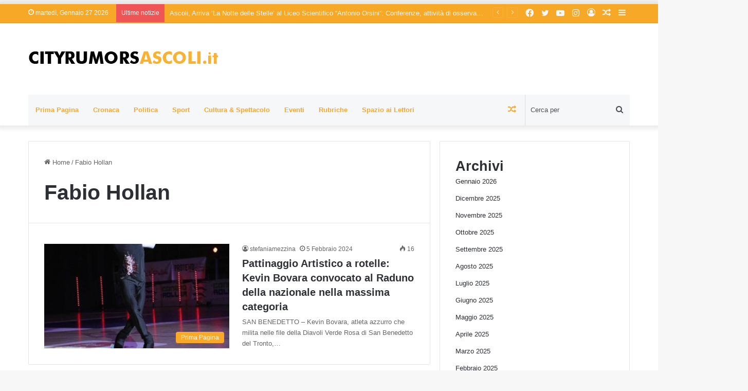

--- FILE ---
content_type: text/html; charset=UTF-8
request_url: https://cityrumorsascoli.it/argomenti/fabio-hollan/
body_size: 18579
content:
<!DOCTYPE html>
<html lang="it-IT" class="" data-skin="light">
<head>
	<meta charset="UTF-8" />
	<link rel="profile" href="https://gmpg.org/xfn/11" />
	<title>Fabio Hollan &#8211; CityRumors Ascoli</title>

<meta http-equiv='x-dns-prefetch-control' content='on'>
<link rel='dns-prefetch' href='//cdnjs.cloudflare.com' />
<link rel='dns-prefetch' href='//ajax.googleapis.com' />
<link rel='dns-prefetch' href='//fonts.googleapis.com' />
<link rel='dns-prefetch' href='//fonts.gstatic.com' />
<link rel='dns-prefetch' href='//s.gravatar.com' />
<link rel='dns-prefetch' href='//www.google-analytics.com' />
<meta name='robots' content='max-image-preview:large' />
<link rel="alternate" type="application/rss+xml" title="CityRumors Ascoli &raquo; Feed" href="https://cityrumorsascoli.it/feed/" />
<link rel="alternate" type="application/rss+xml" title="CityRumors Ascoli &raquo; Feed dei commenti" href="https://cityrumorsascoli.it/comments/feed/" />
<link rel="alternate" type="application/rss+xml" title="CityRumors Ascoli &raquo; Fabio Hollan Feed del tag" href="https://cityrumorsascoli.it/argomenti/fabio-hollan/feed/" />

		<style type="text/css">
			:root{
			
					--main-nav-background: #FFFFFF;
					--main-nav-secondry-background: rgba(0,0,0,0.03);
					--main-nav-primary-color: #0088ff;
					--main-nav-contrast-primary-color: #FFFFFF;
					--main-nav-text-color: #2c2f34;
					--main-nav-secondry-text-color: rgba(0,0,0,0.5);
					--main-nav-main-border-color: rgba(0,0,0,0.1);
					--main-nav-secondry-border-color: rgba(0,0,0,0.08);
				
			}
		</style>
	<meta name="viewport" content="width=device-width, initial-scale=1.0" /><style id='wp-img-auto-sizes-contain-inline-css' type='text/css'>
img:is([sizes=auto i],[sizes^="auto," i]){contain-intrinsic-size:3000px 1500px}
/*# sourceURL=wp-img-auto-sizes-contain-inline-css */
</style>
<style id='wp-emoji-styles-inline-css' type='text/css'>

	img.wp-smiley, img.emoji {
		display: inline !important;
		border: none !important;
		box-shadow: none !important;
		height: 1em !important;
		width: 1em !important;
		margin: 0 0.07em !important;
		vertical-align: -0.1em !important;
		background: none !important;
		padding: 0 !important;
	}
/*# sourceURL=wp-emoji-styles-inline-css */
</style>
<link rel='stylesheet' id='tie-css-base-css' href='https://cityrumorsascoli.it/wp-content/themes/jannah/assets/css/base.min.css?ver=6.3.0' type='text/css' media='all' />
<link rel='stylesheet' id='tie-css-styles-css' href='https://cityrumorsascoli.it/wp-content/themes/jannah/assets/css/style.min.css?ver=6.3.0' type='text/css' media='all' />
<link rel='stylesheet' id='tie-css-widgets-css' href='https://cityrumorsascoli.it/wp-content/themes/jannah/assets/css/widgets.min.css?ver=6.3.0' type='text/css' media='all' />
<link rel='stylesheet' id='tie-css-helpers-css' href='https://cityrumorsascoli.it/wp-content/themes/jannah/assets/css/helpers.min.css?ver=6.3.0' type='text/css' media='all' />
<link rel='stylesheet' id='tie-fontawesome5-css' href='https://cityrumorsascoli.it/wp-content/themes/jannah/assets/css/fontawesome.css?ver=6.3.0' type='text/css' media='all' />
<link rel='stylesheet' id='tie-css-ilightbox-css' href='https://cityrumorsascoli.it/wp-content/themes/jannah/assets/ilightbox/dark-skin/skin.css?ver=6.3.0' type='text/css' media='all' />
<link rel='stylesheet' id='tie-css-shortcodes-css' href='https://cityrumorsascoli.it/wp-content/themes/jannah/assets/css/plugins/shortcodes.min.css?ver=6.3.0' type='text/css' media='all' />
<link rel='stylesheet' id='taqyeem-styles-css' href='https://cityrumorsascoli.it/wp-content/themes/jannah/assets/css/plugins/taqyeem.min.css?ver=6.3.0' type='text/css' media='all' />
<link rel='stylesheet' id='tie-theme-child-css-css' href='https://cityrumorsascoli.it/wp-content/themes/jannah-child/style.css?ver=6.9' type='text/css' media='all' />
<style id='tie-theme-child-css-inline-css' type='text/css'>
:root:root{--brand-color: #f8a827;--dark-brand-color: #c67600;--bright-color: #FFFFFF;--base-color: #2c2f34;}#reading-position-indicator{box-shadow: 0 0 10px rgba( 248,168,39,0.7);}:root:root{--brand-color: #f8a827;--dark-brand-color: #c67600;--bright-color: #FFFFFF;--base-color: #2c2f34;}#reading-position-indicator{box-shadow: 0 0 10px rgba( 248,168,39,0.7);}#top-nav,#top-nav .sub-menu,#top-nav .comp-sub-menu,#top-nav .ticker-content,#top-nav .ticker-swipe,.top-nav-boxed #top-nav .topbar-wrapper,#autocomplete-suggestions.search-in-top-nav,#top-nav .guest-btn:not(:hover){background-color : #f8a827;}#top-nav *,#autocomplete-suggestions.search-in-top-nav{border-color: rgba( 255,255,255,0.08);}#top-nav .icon-basecloud-bg:after{color: #f8a827;}#top-nav a:not(:hover),#top-nav input,#top-nav #search-submit,#top-nav .fa-spinner,#top-nav .dropdown-social-icons li a span,#top-nav .components > li .social-link:not(:hover) span,#autocomplete-suggestions.search-in-top-nav a{color: #f6f7f9;}#top-nav .menu-item-has-children > a:before{border-top-color: #f6f7f9;}#top-nav li .menu-item-has-children > a:before{border-top-color: transparent;border-left-color: #f6f7f9;}.rtl #top-nav .menu li .menu-item-has-children > a:before{border-left-color: transparent;border-right-color: #f6f7f9;}#top-nav input::-moz-placeholder{color: #f6f7f9;}#top-nav input:-moz-placeholder{color: #f6f7f9;}#top-nav input:-ms-input-placeholder{color: #f6f7f9;}#top-nav input::-webkit-input-placeholder{color: #f6f7f9;}#top-nav .comp-sub-menu .button:hover,#top-nav .checkout-button,#autocomplete-suggestions.search-in-top-nav .button{background-color: #ffffff;}#top-nav a:hover,#top-nav .menu li:hover > a,#top-nav .menu > .tie-current-menu > a,#top-nav .components > li:hover > a,#top-nav .components #search-submit:hover,#autocomplete-suggestions.search-in-top-nav .post-title a:hover{color: #ffffff;}#top-nav .comp-sub-menu .button:hover{border-color: #ffffff;}#top-nav .tie-current-menu > a:before,#top-nav .menu .menu-item-has-children:hover > a:before{border-top-color: #ffffff;}#top-nav .menu li .menu-item-has-children:hover > a:before{border-top-color: transparent;border-left-color: #ffffff;}.rtl #top-nav .menu li .menu-item-has-children:hover > a:before{border-left-color: transparent;border-right-color: #ffffff;}#top-nav .comp-sub-menu .button:hover,#top-nav .comp-sub-menu .checkout-button,#autocomplete-suggestions.search-in-top-nav .button{color: #000000;}#top-nav .comp-sub-menu .checkout-button:hover,#autocomplete-suggestions.search-in-top-nav .button:hover{background-color: #e1e1e1;}#top-nav,#top-nav .comp-sub-menu,#top-nav .tie-weather-widget{color: #ffffff;}#autocomplete-suggestions.search-in-top-nav .post-meta,#autocomplete-suggestions.search-in-top-nav .post-meta a:not(:hover){color: rgba( 255,255,255,0.7 );}#top-nav .weather-icon .icon-cloud,#top-nav .weather-icon .icon-basecloud-bg,#top-nav .weather-icon .icon-cloud-behind{color: #ffffff !important;}#main-nav .main-menu-wrapper,#main-nav .menu-sub-content,#main-nav .comp-sub-menu,#main-nav .guest-btn:not(:hover),#main-nav ul.cats-vertical li a.is-active,#main-nav ul.cats-vertical li a:hover,#autocomplete-suggestions.search-in-main-nav{background-color: #f6f7f9;}#main-nav{border-width: 0;}#theme-header #main-nav:not(.fixed-nav){bottom: 0;}#main-nav .icon-basecloud-bg:after{color: #f6f7f9;}#autocomplete-suggestions.search-in-main-nav{border-color: rgba(0,0,0,0.07);}.main-nav-boxed #main-nav .main-menu-wrapper{border-width: 0;}#main-nav .menu li.menu-item-has-children > a:before,#main-nav .main-menu .mega-menu > a:before{border-top-color: #f8a827;}#main-nav .menu li .menu-item-has-children > a:before,#main-nav .mega-menu .menu-item-has-children > a:before{border-top-color: transparent;border-left-color: #f8a827;}.rtl #main-nav .menu li .menu-item-has-children > a:before,.rtl #main-nav .mega-menu .menu-item-has-children > a:before{border-left-color: transparent;border-right-color: #f8a827;}#main-nav a:not(:hover),#main-nav a.social-link:not(:hover) span,#main-nav .dropdown-social-icons li a span,#autocomplete-suggestions.search-in-main-nav a{color: #f8a827;}.main-nav {--main-nav-primary-color: #f1c40f;}#main-nav .mega-links-head:after,#main-nav .comp-sub-menu .button:hover,#main-nav .comp-sub-menu .checkout-button,#main-nav .cats-horizontal a.is-active,#main-nav .cats-horizontal a:hover,#autocomplete-suggestions.search-in-main-nav .button,#main-nav .spinner > div{background-color: #f1c40f;}#main-nav .menu ul li:hover > a,#main-nav .menu ul li.current-menu-item:not(.mega-link-column) > a,#main-nav .components a:hover,#main-nav .components > li:hover > a,#main-nav #search-submit:hover,#main-nav .cats-vertical a.is-active,#main-nav .cats-vertical a:hover,#main-nav .mega-menu .post-meta a:hover,#main-nav .mega-menu .post-box-title a:hover,#autocomplete-suggestions.search-in-main-nav a:hover,#main-nav .spinner-circle:after{color: #f1c40f;}#main-nav .menu > li.tie-current-menu > a,#main-nav .menu > li:hover > a,#main-nav .components .button:hover,#main-nav .comp-sub-menu .checkout-button,.theme-header #main-nav .mega-menu .cats-horizontal a.is-active,.theme-header #main-nav .mega-menu .cats-horizontal a:hover,#autocomplete-suggestions.search-in-main-nav a.button{color: #FFFFFF;}#main-nav .menu > li.tie-current-menu > a:before,#main-nav .menu > li:hover > a:before{border-top-color: #FFFFFF;}.main-nav-light #main-nav .menu-item-has-children li:hover > a:before,.main-nav-light #main-nav .mega-menu li:hover > a:before{border-left-color: #f1c40f;}.rtl .main-nav-light #main-nav .menu-item-has-children li:hover > a:before,.rtl .main-nav-light #main-nav .mega-menu li:hover > a:before{border-right-color: #f1c40f;border-left-color: transparent;}#autocomplete-suggestions.search-in-main-nav .button:hover,#main-nav .comp-sub-menu .checkout-button:hover{background-color: #d3a600;}#main-nav,#main-nav input,#main-nav #search-submit,#main-nav .fa-spinner,#main-nav .comp-sub-menu,#main-nav .tie-weather-widget{color: #4b4f56;}#main-nav input::-moz-placeholder{color: #4b4f56;}#main-nav input:-moz-placeholder{color: #4b4f56;}#main-nav input:-ms-input-placeholder{color: #4b4f56;}#main-nav input::-webkit-input-placeholder{color: #4b4f56;}#main-nav .mega-menu .post-meta,#main-nav .mega-menu .post-meta a,#autocomplete-suggestions.search-in-main-nav .post-meta{color: rgba(75,79,86,0.6);}#main-nav .weather-icon .icon-cloud,#main-nav .weather-icon .icon-basecloud-bg,#main-nav .weather-icon .icon-cloud-behind{color: #4b4f56 !important;}#footer{background-color: #f6f7f9;}#site-info{background-color: #ffffff;}#footer .posts-list-counter .posts-list-items li.widget-post-list:before{border-color: #f6f7f9;}#footer .timeline-widget a .date:before{border-color: rgba(246,247,249,0.8);}#footer .footer-boxed-widget-area,#footer textarea,#footer input:not([type=submit]),#footer select,#footer code,#footer kbd,#footer pre,#footer samp,#footer .show-more-button,#footer .slider-links .tie-slider-nav span,#footer #wp-calendar,#footer #wp-calendar tbody td,#footer #wp-calendar thead th,#footer .widget.buddypress .item-options a{border-color: rgba(0,0,0,0.1);}#footer .social-statistics-widget .white-bg li.social-icons-item a,#footer .widget_tag_cloud .tagcloud a,#footer .latest-tweets-widget .slider-links .tie-slider-nav span,#footer .widget_layered_nav_filters a{border-color: rgba(0,0,0,0.1);}#footer .social-statistics-widget .white-bg li:before{background: rgba(0,0,0,0.1);}.site-footer #wp-calendar tbody td{background: rgba(0,0,0,0.02);}#footer .white-bg .social-icons-item a span.followers span,#footer .circle-three-cols .social-icons-item a .followers-num,#footer .circle-three-cols .social-icons-item a .followers-name{color: rgba(0,0,0,0.8);}#footer .timeline-widget ul:before,#footer .timeline-widget a:not(:hover) .date:before{background-color: #d8d9db;}#footer .widget-title,#footer .widget-title a:not(:hover){color: #3b5998;}#footer,#footer textarea,#footer input:not([type='submit']),#footer select,#footer #wp-calendar tbody,#footer .tie-slider-nav li span:not(:hover),#footer .widget_categories li a:before,#footer .widget_product_categories li a:before,#footer .widget_layered_nav li a:before,#footer .widget_archive li a:before,#footer .widget_nav_menu li a:before,#footer .widget_meta li a:before,#footer .widget_pages li a:before,#footer .widget_recent_entries li a:before,#footer .widget_display_forums li a:before,#footer .widget_display_views li a:before,#footer .widget_rss li a:before,#footer .widget_display_stats dt:before,#footer .subscribe-widget-content h3,#footer .about-author .social-icons a:not(:hover) span{color: #1d2129;}#footer post-widget-body .meta-item,#footer .post-meta,#footer .stream-title,#footer.dark-skin .timeline-widget .date,#footer .wp-caption .wp-caption-text,#footer .rss-date{color: rgba(29,33,41,0.7);}#footer input::-moz-placeholder{color: #1d2129;}#footer input:-moz-placeholder{color: #1d2129;}#footer input:-ms-input-placeholder{color: #1d2129;}#footer input::-webkit-input-placeholder{color: #1d2129;}.site-footer.dark-skin a:not(:hover){color: #4b6dad;}.site-footer.dark-skin a:hover,#footer .stars-rating-active,#footer .twitter-icon-wrap span,.block-head-4.magazine2 #footer .tabs li a{color: #3b5998;}#footer .circle_bar{stroke: #3b5998;}#footer .widget.buddypress .item-options a.selected,#footer .widget.buddypress .item-options a.loading,#footer .tie-slider-nav span:hover,.block-head-4.magazine2 #footer .tabs{border-color: #3b5998;}.magazine2:not(.block-head-4) #footer .tabs a:hover,.magazine2:not(.block-head-4) #footer .tabs .active a,.magazine1 #footer .tabs a:hover,.magazine1 #footer .tabs .active a,.block-head-4.magazine2 #footer .tabs.tabs .active a,.block-head-4.magazine2 #footer .tabs > .active a:before,.block-head-4.magazine2 #footer .tabs > li.active:nth-child(n) a:after,#footer .digital-rating-static,#footer .timeline-widget li a:hover .date:before,#footer #wp-calendar #today,#footer .posts-list-counter .posts-list-items li.widget-post-list:before,#footer .cat-counter span,#footer.dark-skin .the-global-title:after,#footer .button,#footer [type='submit'],#footer .spinner > div,#footer .widget.buddypress .item-options a.selected,#footer .widget.buddypress .item-options a.loading,#footer .tie-slider-nav span:hover,#footer .fullwidth-area .tagcloud a:hover{background-color: #3b5998;color: #FFFFFF;}.block-head-4.magazine2 #footer .tabs li a:hover{color: #1d3b7a;}.block-head-4.magazine2 #footer .tabs.tabs .active a:hover,#footer .widget.buddypress .item-options a.selected,#footer .widget.buddypress .item-options a.loading,#footer .tie-slider-nav span:hover{color: #FFFFFF !important;}#footer .button:hover,#footer [type='submit']:hover{background-color: #1d3b7a;color: #FFFFFF;}#site-info,#site-info ul.social-icons li a:not(:hover) span{color: #1d2129;}#footer .site-info a:not(:hover){color: #1d2129;}.tie-insta-header {margin-bottom: 15px;}.tie-insta-avatar a {width: 70px;height: 70px;display: block;position: relative;float: left;margin-right: 15px;margin-bottom: 15px;}.tie-insta-avatar a:before {content: "";position: absolute;width: calc(100% + 6px);height: calc(100% + 6px);left: -3px;top: -3px;border-radius: 50%;background: #d6249f;background: radial-gradient(circle at 30% 107%,#fdf497 0%,#fdf497 5%,#fd5949 45%,#d6249f 60%,#285AEB 90%);}.tie-insta-avatar a:after {position: absolute;content: "";width: calc(100% + 3px);height: calc(100% + 3px);left: -2px;top: -2px;border-radius: 50%;background: #fff;}.dark-skin .tie-insta-avatar a:after {background: #27292d;}.tie-insta-avatar img {border-radius: 50%;position: relative;z-index: 2;transition: all 0.25s;}.tie-insta-avatar img:hover {box-shadow: 0px 0px 15px 0 #6b54c6;}.tie-insta-info {font-size: 1.3em;font-weight: bold;margin-bottom: 5px;}.banner-visible-desktop {display: block;margin-bottom: 8px;}.banner-visible-phone {display: none;}@media only screen and (max-width: 768px) and (min-width: 0px){.banner-visible-desktop {display: none;}.banner-visible-phone {display: block;margin-bottom: 5px;}}
/*# sourceURL=tie-theme-child-css-inline-css */
</style>
<script type="text/javascript" src="https://cityrumorsascoli.it/wp-includes/js/jquery/jquery.min.js?ver=3.7.1" id="jquery-core-js"></script>
<script type="text/javascript" src="https://cityrumorsascoli.it/wp-includes/js/jquery/jquery-migrate.min.js?ver=3.4.1" id="jquery-migrate-js"></script>
<link rel="https://api.w.org/" href="https://cityrumorsascoli.it/wp-json/" /><link rel="alternate" title="JSON" type="application/json" href="https://cityrumorsascoli.it/wp-json/wp/v2/tags/261" /><link rel="EditURI" type="application/rsd+xml" title="RSD" href="https://cityrumorsascoli.it/xmlrpc.php?rsd" />
<meta name="generator" content="WordPress 6.9" />
<script type='text/javascript'>
/* <![CDATA[ */
var taqyeem = {"ajaxurl":"https://cityrumorsascoli.it/wp-admin/admin-ajax.php" , "your_rating":"Your Rating:"};
/* ]]> */
</script>

<meta http-equiv="X-UA-Compatible" content="IE=edge"><script async src="https://securepubads.g.doubleclick.net/tag/js/gpt.js"></script>
<script>
window.googletag = window.googletag || {cmd: []};
googletag.cmd.push(function() {
googletag.defineSlot('/1085608/ABRUZZO-SKIN-FOOTER-MOB-320X50', [320, 50], 'div-gpt-ad-1635238060227-0').addService(googletag.pubads());
googletag.defineSlot('/1085608/ABRUZZO-300X250-0', [300, 250], 'div-gpt-ad-1513702244367-0').addService(googletag.pubads());
googletag.defineSlot('/1085608/ABRUZZO-300X250-1', [300, 250], 'div-gpt-ad-1613633758423-0').addService(googletag.pubads());
googletag.defineSlot('/1085608/ABRUZZO-300X250-2', [300, 250], 'div-gpt-ad-1613633882996-0').addService(googletag.pubads());
googletag.defineSlot('/1085608/ABRUZZO-300X250-3', [300, 250], 'div-gpt-ad-1613634060553-0').addService(googletag.pubads());
googletag.defineSlot('/1085608/ABRUZZO-300X250-4', [300, 250], 'div-gpt-ad-1613634485923-0').addService(googletag.pubads());
googletag.defineSlot('/1085608/ABRUZZO-300X250-5', [300, 250], 'div-gpt-ad-1613634689688-0').addService(googletag.pubads());
googletag.defineSlot('/1085608/ABRUZZO-300X250-6', [300, 250], 'div-gpt-ad-1613634909814-0').addService(googletag.pubads());
googletag.defineSlot('/1085608/ABRUZZO-300X250-7', [300, 250], 'div-gpt-ad-1613635068424-0').addService(googletag.pubads());
//googletag.defineSlot('/1085608/ABRUZZO-300X250-8', [300, 250], 'div-gpt-ad-1613635142891-0').addService(googletag.pubads());
//googletag.defineSlot('/1085608/ABRUZZO-300X250-9', [300, 250], 'div-gpt-ad-1613635837634-0').addService(googletag.pubads());
googletag.defineSlot('/1085608/ABRUZZO-300X250-HOME-CAT-DESK-MOB-1', [300, 250], 'div-gpt-ad-1643047542276-0').addService(googletag.pubads());
googletag.defineSlot('/1085608/ABRUZZO-300X250-HOME-CAT-DESK-MOB-2', [300, 250], 'div-gpt-ad-1643047808804-0').addService(googletag.pubads());
googletag.defineSlot('/1085608/ABRUZZO-300X250-HOME-CAT-DESK-MOB-3', [300, 250], 'div-gpt-ad-1643047879543-0').addService(googletag.pubads());
googletag.defineSlot('/1085608/ABRUZZO-300X250-HOME-CAT-DESK-MOB-4', [300, 250], 'div-gpt-ad-1643047946711-0').addService(googletag.pubads());
googletag.defineSlot('/1085608/ABRUZZO-300X250-HOME-CAT-DESK-MOB-5', [300, 250], 'div-gpt-ad-1643048028303-0').addService(googletag.pubads());
googletag.defineSlot('/1085608/ABRUZZO-300X250-HOME-CAT-DESK-MOB-6', [300, 250], 'div-gpt-ad-1643048094258-0').addService(googletag.pubads());
//googletag.defineSlot('/1085608/ABRUZZO-300X250-HOME-CAT-DESK-MOB-7', [300, 250], 'div-gpt-ad-1643048160707-0').addService(googletag.pubads());
//googletag.defineSlot('/1085608/ABRUZZO-300X250-HOME-CAT-DESK-MOB-8', [300, 250], 'div-gpt-ad-1643048216410-0').addService(googletag.pubads());
//googletag.defineSlot('/1085608/ABRUZZO-300X250-HOME-CAT-DESK-MOB-9', [300, 250], 'div-gpt-ad-1643048275227-0').addService(googletag.pubads());
googletag.defineSlot('/1085608/ABRUZZO-DESK-EXC-1164X80', [1164, 80], 'div-gpt-ad-1646740984008-0').addService(googletag.pubads());
googletag.defineSlot('/1085608/ABRUZZO-MOB-EXC-320X50', [320, 50], 'div-gpt-ad-1646741086284-0').addService(googletag.pubads());
googletag.defineSlot('/1085608/ABRUZZO-HEADER-NEW-320X250-01', [320, 50], 'div-gpt-ad-1654015439687-0').addService(googletag.pubads());
googletag.defineSlot('/1085608/ABRUZZO-HEADER-NEW-1116X120-01', [1116, 120], 'div-gpt-ad-1654016097447-0').addService(googletag.pubads());
googletag.defineSlot('/1085608/ABRUZZO-HEADER-NEW-1116X120-02', [1116, 120], 'div-gpt-ad-1659013519125-0').addService(googletag.pubads());
googletag.defineSlot('/1085608/ABRUZZO-HEADER-NEW-320X50-02', [320, 50], 'div-gpt-ad-1659013605219-0').addService(googletag.pubads());
googletag.defineSlot('/1085608/ABRUZZO-HEADER-NEW-1116X120-03', [1116, 120], 'div-gpt-ad-1659961426095-0').addService(googletag.pubads());
googletag.defineSlot('/1085608/ABRUZZO-HEADER-NEW-320X50-03', [320, 50], 'div-gpt-ad-1659961826659-0').addService(googletag.pubads());
googletag.defineSlot('/1085608/ABRUZZO-HEADER-NEW-320X50-04', [320, 50], 'div-gpt-ad-1687266416325-0').addService(googletag.pubads());
googletag.defineSlot('/1085608/ABRUZZO-HEADER-NEW-1116X120-04', [1116, 120], 'div-gpt-ad-1687266446277-0').addService(googletag.pubads());

googletag.defineSlot('/1085608/ABRUZZO-320x100', [320, 100], 'div-gpt-ad-1646997165982-0').addService(googletag.pubads());
googletag.defineSlot('/1085608/ABRUZZO-728X90', [728, 90], 'div-gpt-ad-1634895279638-0').addService(googletag.pubads());
googletag.defineSlot('/1085608/ABRUZZO-300X250-MOB-INIZIO-ARTICOLO', [300, 250], 'div-gpt-ad-1647278625133-0').addService(googletag.pubads());

googletag.defineSlot('/1085608/ABRUZZO-SKIN-150X600-SX', [150, 600], 'div-gpt-ad-1651499629683-0').addService(googletag.pubads());
googletag.defineSlot('/1085608/ABRUZZO-SKIN-150X600-DX', [150, 600], 'div-gpt-ad-1651499667977-0').addService(googletag.pubads());
googletag.pubads().enableSingleRequest();
googletag.pubads().collapseEmptyDivs();
googletag.enableServices();
});
</script>

<!-- AdSense -->
<script async src="https://pagead2.googlesyndication.com/pagead/js/adsbygoogle.js?client=ca-pub-2949493054675241" crossorigin="anonymous"></script>

<link rel="icon" href="https://cityrumorsascoli.it/wp-content/uploads/2023/07/cropped-icon-1200-tr-32x32.png" sizes="32x32" />
<link rel="icon" href="https://cityrumorsascoli.it/wp-content/uploads/2023/07/cropped-icon-1200-tr-192x192.png" sizes="192x192" />
<link rel="apple-touch-icon" href="https://cityrumorsascoli.it/wp-content/uploads/2023/07/cropped-icon-1200-tr-180x180.png" />
<meta name="msapplication-TileImage" content="https://cityrumorsascoli.it/wp-content/uploads/2023/07/cropped-icon-1200-tr-270x270.png" />
<style id='wp-block-archives-inline-css' type='text/css'>
.wp-block-archives{box-sizing:border-box}.wp-block-archives-dropdown label{display:block}
/*# sourceURL=https://cityrumorsascoli.it/wp-includes/blocks/archives/style.min.css */
</style>
<style id='wp-block-categories-inline-css' type='text/css'>
.wp-block-categories{box-sizing:border-box}.wp-block-categories.alignleft{margin-right:2em}.wp-block-categories.alignright{margin-left:2em}.wp-block-categories.wp-block-categories-dropdown.aligncenter{text-align:center}.wp-block-categories .wp-block-categories__label{display:block;width:100%}
/*# sourceURL=https://cityrumorsascoli.it/wp-includes/blocks/categories/style.min.css */
</style>
<style id='wp-block-heading-inline-css' type='text/css'>
h1:where(.wp-block-heading).has-background,h2:where(.wp-block-heading).has-background,h3:where(.wp-block-heading).has-background,h4:where(.wp-block-heading).has-background,h5:where(.wp-block-heading).has-background,h6:where(.wp-block-heading).has-background{padding:1.25em 2.375em}h1.has-text-align-left[style*=writing-mode]:where([style*=vertical-lr]),h1.has-text-align-right[style*=writing-mode]:where([style*=vertical-rl]),h2.has-text-align-left[style*=writing-mode]:where([style*=vertical-lr]),h2.has-text-align-right[style*=writing-mode]:where([style*=vertical-rl]),h3.has-text-align-left[style*=writing-mode]:where([style*=vertical-lr]),h3.has-text-align-right[style*=writing-mode]:where([style*=vertical-rl]),h4.has-text-align-left[style*=writing-mode]:where([style*=vertical-lr]),h4.has-text-align-right[style*=writing-mode]:where([style*=vertical-rl]),h5.has-text-align-left[style*=writing-mode]:where([style*=vertical-lr]),h5.has-text-align-right[style*=writing-mode]:where([style*=vertical-rl]),h6.has-text-align-left[style*=writing-mode]:where([style*=vertical-lr]),h6.has-text-align-right[style*=writing-mode]:where([style*=vertical-rl]){rotate:180deg}
/*# sourceURL=https://cityrumorsascoli.it/wp-includes/blocks/heading/style.min.css */
</style>
<style id='wp-block-latest-comments-inline-css' type='text/css'>
ol.wp-block-latest-comments{box-sizing:border-box;margin-left:0}:where(.wp-block-latest-comments:not([style*=line-height] .wp-block-latest-comments__comment)){line-height:1.1}:where(.wp-block-latest-comments:not([style*=line-height] .wp-block-latest-comments__comment-excerpt p)){line-height:1.8}.has-dates :where(.wp-block-latest-comments:not([style*=line-height])),.has-excerpts :where(.wp-block-latest-comments:not([style*=line-height])){line-height:1.5}.wp-block-latest-comments .wp-block-latest-comments{padding-left:0}.wp-block-latest-comments__comment{list-style:none;margin-bottom:1em}.has-avatars .wp-block-latest-comments__comment{list-style:none;min-height:2.25em}.has-avatars .wp-block-latest-comments__comment .wp-block-latest-comments__comment-excerpt,.has-avatars .wp-block-latest-comments__comment .wp-block-latest-comments__comment-meta{margin-left:3.25em}.wp-block-latest-comments__comment-excerpt p{font-size:.875em;margin:.36em 0 1.4em}.wp-block-latest-comments__comment-date{display:block;font-size:.75em}.wp-block-latest-comments .avatar,.wp-block-latest-comments__comment-avatar{border-radius:1.5em;display:block;float:left;height:2.5em;margin-right:.75em;width:2.5em}.wp-block-latest-comments[class*=-font-size] a,.wp-block-latest-comments[style*=font-size] a{font-size:inherit}
/*# sourceURL=https://cityrumorsascoli.it/wp-includes/blocks/latest-comments/style.min.css */
</style>
<style id='wp-block-latest-posts-inline-css' type='text/css'>
.wp-block-latest-posts{box-sizing:border-box}.wp-block-latest-posts.alignleft{margin-right:2em}.wp-block-latest-posts.alignright{margin-left:2em}.wp-block-latest-posts.wp-block-latest-posts__list{list-style:none}.wp-block-latest-posts.wp-block-latest-posts__list li{clear:both;overflow-wrap:break-word}.wp-block-latest-posts.is-grid{display:flex;flex-wrap:wrap}.wp-block-latest-posts.is-grid li{margin:0 1.25em 1.25em 0;width:100%}@media (min-width:600px){.wp-block-latest-posts.columns-2 li{width:calc(50% - .625em)}.wp-block-latest-posts.columns-2 li:nth-child(2n){margin-right:0}.wp-block-latest-posts.columns-3 li{width:calc(33.33333% - .83333em)}.wp-block-latest-posts.columns-3 li:nth-child(3n){margin-right:0}.wp-block-latest-posts.columns-4 li{width:calc(25% - .9375em)}.wp-block-latest-posts.columns-4 li:nth-child(4n){margin-right:0}.wp-block-latest-posts.columns-5 li{width:calc(20% - 1em)}.wp-block-latest-posts.columns-5 li:nth-child(5n){margin-right:0}.wp-block-latest-posts.columns-6 li{width:calc(16.66667% - 1.04167em)}.wp-block-latest-posts.columns-6 li:nth-child(6n){margin-right:0}}:root :where(.wp-block-latest-posts.is-grid){padding:0}:root :where(.wp-block-latest-posts.wp-block-latest-posts__list){padding-left:0}.wp-block-latest-posts__post-author,.wp-block-latest-posts__post-date{display:block;font-size:.8125em}.wp-block-latest-posts__post-excerpt,.wp-block-latest-posts__post-full-content{margin-bottom:1em;margin-top:.5em}.wp-block-latest-posts__featured-image a{display:inline-block}.wp-block-latest-posts__featured-image img{height:auto;max-width:100%;width:auto}.wp-block-latest-posts__featured-image.alignleft{float:left;margin-right:1em}.wp-block-latest-posts__featured-image.alignright{float:right;margin-left:1em}.wp-block-latest-posts__featured-image.aligncenter{margin-bottom:1em;text-align:center}
/*# sourceURL=https://cityrumorsascoli.it/wp-includes/blocks/latest-posts/style.min.css */
</style>
<style id='wp-block-search-inline-css' type='text/css'>
.wp-block-search__button{margin-left:10px;word-break:normal}.wp-block-search__button.has-icon{line-height:0}.wp-block-search__button svg{height:1.25em;min-height:24px;min-width:24px;width:1.25em;fill:currentColor;vertical-align:text-bottom}:where(.wp-block-search__button){border:1px solid #ccc;padding:6px 10px}.wp-block-search__inside-wrapper{display:flex;flex:auto;flex-wrap:nowrap;max-width:100%}.wp-block-search__label{width:100%}.wp-block-search.wp-block-search__button-only .wp-block-search__button{box-sizing:border-box;display:flex;flex-shrink:0;justify-content:center;margin-left:0;max-width:100%}.wp-block-search.wp-block-search__button-only .wp-block-search__inside-wrapper{min-width:0!important;transition-property:width}.wp-block-search.wp-block-search__button-only .wp-block-search__input{flex-basis:100%;transition-duration:.3s}.wp-block-search.wp-block-search__button-only.wp-block-search__searchfield-hidden,.wp-block-search.wp-block-search__button-only.wp-block-search__searchfield-hidden .wp-block-search__inside-wrapper{overflow:hidden}.wp-block-search.wp-block-search__button-only.wp-block-search__searchfield-hidden .wp-block-search__input{border-left-width:0!important;border-right-width:0!important;flex-basis:0;flex-grow:0;margin:0;min-width:0!important;padding-left:0!important;padding-right:0!important;width:0!important}:where(.wp-block-search__input){appearance:none;border:1px solid #949494;flex-grow:1;font-family:inherit;font-size:inherit;font-style:inherit;font-weight:inherit;letter-spacing:inherit;line-height:inherit;margin-left:0;margin-right:0;min-width:3rem;padding:8px;text-decoration:unset!important;text-transform:inherit}:where(.wp-block-search__button-inside .wp-block-search__inside-wrapper){background-color:#fff;border:1px solid #949494;box-sizing:border-box;padding:4px}:where(.wp-block-search__button-inside .wp-block-search__inside-wrapper) .wp-block-search__input{border:none;border-radius:0;padding:0 4px}:where(.wp-block-search__button-inside .wp-block-search__inside-wrapper) .wp-block-search__input:focus{outline:none}:where(.wp-block-search__button-inside .wp-block-search__inside-wrapper) :where(.wp-block-search__button){padding:4px 8px}.wp-block-search.aligncenter .wp-block-search__inside-wrapper{margin:auto}.wp-block[data-align=right] .wp-block-search.wp-block-search__button-only .wp-block-search__inside-wrapper{float:right}
/*# sourceURL=https://cityrumorsascoli.it/wp-includes/blocks/search/style.min.css */
</style>
<style id='wp-block-search-theme-inline-css' type='text/css'>
.wp-block-search .wp-block-search__label{font-weight:700}.wp-block-search__button{border:1px solid #ccc;padding:.375em .625em}
/*# sourceURL=https://cityrumorsascoli.it/wp-includes/blocks/search/theme.min.css */
</style>
<style id='wp-block-group-inline-css' type='text/css'>
.wp-block-group{box-sizing:border-box}:where(.wp-block-group.wp-block-group-is-layout-constrained){position:relative}
/*# sourceURL=https://cityrumorsascoli.it/wp-includes/blocks/group/style.min.css */
</style>
<style id='wp-block-group-theme-inline-css' type='text/css'>
:where(.wp-block-group.has-background){padding:1.25em 2.375em}
/*# sourceURL=https://cityrumorsascoli.it/wp-includes/blocks/group/theme.min.css */
</style>
<style id='wp-block-paragraph-inline-css' type='text/css'>
.is-small-text{font-size:.875em}.is-regular-text{font-size:1em}.is-large-text{font-size:2.25em}.is-larger-text{font-size:3em}.has-drop-cap:not(:focus):first-letter{float:left;font-size:8.4em;font-style:normal;font-weight:100;line-height:.68;margin:.05em .1em 0 0;text-transform:uppercase}body.rtl .has-drop-cap:not(:focus):first-letter{float:none;margin-left:.1em}p.has-drop-cap.has-background{overflow:hidden}:root :where(p.has-background){padding:1.25em 2.375em}:where(p.has-text-color:not(.has-link-color)) a{color:inherit}p.has-text-align-left[style*="writing-mode:vertical-lr"],p.has-text-align-right[style*="writing-mode:vertical-rl"]{rotate:180deg}
/*# sourceURL=https://cityrumorsascoli.it/wp-includes/blocks/paragraph/style.min.css */
</style>
<style id='global-styles-inline-css' type='text/css'>
:root{--wp--preset--aspect-ratio--square: 1;--wp--preset--aspect-ratio--4-3: 4/3;--wp--preset--aspect-ratio--3-4: 3/4;--wp--preset--aspect-ratio--3-2: 3/2;--wp--preset--aspect-ratio--2-3: 2/3;--wp--preset--aspect-ratio--16-9: 16/9;--wp--preset--aspect-ratio--9-16: 9/16;--wp--preset--color--black: #000000;--wp--preset--color--cyan-bluish-gray: #abb8c3;--wp--preset--color--white: #ffffff;--wp--preset--color--pale-pink: #f78da7;--wp--preset--color--vivid-red: #cf2e2e;--wp--preset--color--luminous-vivid-orange: #ff6900;--wp--preset--color--luminous-vivid-amber: #fcb900;--wp--preset--color--light-green-cyan: #7bdcb5;--wp--preset--color--vivid-green-cyan: #00d084;--wp--preset--color--pale-cyan-blue: #8ed1fc;--wp--preset--color--vivid-cyan-blue: #0693e3;--wp--preset--color--vivid-purple: #9b51e0;--wp--preset--gradient--vivid-cyan-blue-to-vivid-purple: linear-gradient(135deg,rgb(6,147,227) 0%,rgb(155,81,224) 100%);--wp--preset--gradient--light-green-cyan-to-vivid-green-cyan: linear-gradient(135deg,rgb(122,220,180) 0%,rgb(0,208,130) 100%);--wp--preset--gradient--luminous-vivid-amber-to-luminous-vivid-orange: linear-gradient(135deg,rgb(252,185,0) 0%,rgb(255,105,0) 100%);--wp--preset--gradient--luminous-vivid-orange-to-vivid-red: linear-gradient(135deg,rgb(255,105,0) 0%,rgb(207,46,46) 100%);--wp--preset--gradient--very-light-gray-to-cyan-bluish-gray: linear-gradient(135deg,rgb(238,238,238) 0%,rgb(169,184,195) 100%);--wp--preset--gradient--cool-to-warm-spectrum: linear-gradient(135deg,rgb(74,234,220) 0%,rgb(151,120,209) 20%,rgb(207,42,186) 40%,rgb(238,44,130) 60%,rgb(251,105,98) 80%,rgb(254,248,76) 100%);--wp--preset--gradient--blush-light-purple: linear-gradient(135deg,rgb(255,206,236) 0%,rgb(152,150,240) 100%);--wp--preset--gradient--blush-bordeaux: linear-gradient(135deg,rgb(254,205,165) 0%,rgb(254,45,45) 50%,rgb(107,0,62) 100%);--wp--preset--gradient--luminous-dusk: linear-gradient(135deg,rgb(255,203,112) 0%,rgb(199,81,192) 50%,rgb(65,88,208) 100%);--wp--preset--gradient--pale-ocean: linear-gradient(135deg,rgb(255,245,203) 0%,rgb(182,227,212) 50%,rgb(51,167,181) 100%);--wp--preset--gradient--electric-grass: linear-gradient(135deg,rgb(202,248,128) 0%,rgb(113,206,126) 100%);--wp--preset--gradient--midnight: linear-gradient(135deg,rgb(2,3,129) 0%,rgb(40,116,252) 100%);--wp--preset--font-size--small: 13px;--wp--preset--font-size--medium: 20px;--wp--preset--font-size--large: 36px;--wp--preset--font-size--x-large: 42px;--wp--preset--spacing--20: 0.44rem;--wp--preset--spacing--30: 0.67rem;--wp--preset--spacing--40: 1rem;--wp--preset--spacing--50: 1.5rem;--wp--preset--spacing--60: 2.25rem;--wp--preset--spacing--70: 3.38rem;--wp--preset--spacing--80: 5.06rem;--wp--preset--shadow--natural: 6px 6px 9px rgba(0, 0, 0, 0.2);--wp--preset--shadow--deep: 12px 12px 50px rgba(0, 0, 0, 0.4);--wp--preset--shadow--sharp: 6px 6px 0px rgba(0, 0, 0, 0.2);--wp--preset--shadow--outlined: 6px 6px 0px -3px rgb(255, 255, 255), 6px 6px rgb(0, 0, 0);--wp--preset--shadow--crisp: 6px 6px 0px rgb(0, 0, 0);}:where(.is-layout-flex){gap: 0.5em;}:where(.is-layout-grid){gap: 0.5em;}body .is-layout-flex{display: flex;}.is-layout-flex{flex-wrap: wrap;align-items: center;}.is-layout-flex > :is(*, div){margin: 0;}body .is-layout-grid{display: grid;}.is-layout-grid > :is(*, div){margin: 0;}:where(.wp-block-columns.is-layout-flex){gap: 2em;}:where(.wp-block-columns.is-layout-grid){gap: 2em;}:where(.wp-block-post-template.is-layout-flex){gap: 1.25em;}:where(.wp-block-post-template.is-layout-grid){gap: 1.25em;}.has-black-color{color: var(--wp--preset--color--black) !important;}.has-cyan-bluish-gray-color{color: var(--wp--preset--color--cyan-bluish-gray) !important;}.has-white-color{color: var(--wp--preset--color--white) !important;}.has-pale-pink-color{color: var(--wp--preset--color--pale-pink) !important;}.has-vivid-red-color{color: var(--wp--preset--color--vivid-red) !important;}.has-luminous-vivid-orange-color{color: var(--wp--preset--color--luminous-vivid-orange) !important;}.has-luminous-vivid-amber-color{color: var(--wp--preset--color--luminous-vivid-amber) !important;}.has-light-green-cyan-color{color: var(--wp--preset--color--light-green-cyan) !important;}.has-vivid-green-cyan-color{color: var(--wp--preset--color--vivid-green-cyan) !important;}.has-pale-cyan-blue-color{color: var(--wp--preset--color--pale-cyan-blue) !important;}.has-vivid-cyan-blue-color{color: var(--wp--preset--color--vivid-cyan-blue) !important;}.has-vivid-purple-color{color: var(--wp--preset--color--vivid-purple) !important;}.has-black-background-color{background-color: var(--wp--preset--color--black) !important;}.has-cyan-bluish-gray-background-color{background-color: var(--wp--preset--color--cyan-bluish-gray) !important;}.has-white-background-color{background-color: var(--wp--preset--color--white) !important;}.has-pale-pink-background-color{background-color: var(--wp--preset--color--pale-pink) !important;}.has-vivid-red-background-color{background-color: var(--wp--preset--color--vivid-red) !important;}.has-luminous-vivid-orange-background-color{background-color: var(--wp--preset--color--luminous-vivid-orange) !important;}.has-luminous-vivid-amber-background-color{background-color: var(--wp--preset--color--luminous-vivid-amber) !important;}.has-light-green-cyan-background-color{background-color: var(--wp--preset--color--light-green-cyan) !important;}.has-vivid-green-cyan-background-color{background-color: var(--wp--preset--color--vivid-green-cyan) !important;}.has-pale-cyan-blue-background-color{background-color: var(--wp--preset--color--pale-cyan-blue) !important;}.has-vivid-cyan-blue-background-color{background-color: var(--wp--preset--color--vivid-cyan-blue) !important;}.has-vivid-purple-background-color{background-color: var(--wp--preset--color--vivid-purple) !important;}.has-black-border-color{border-color: var(--wp--preset--color--black) !important;}.has-cyan-bluish-gray-border-color{border-color: var(--wp--preset--color--cyan-bluish-gray) !important;}.has-white-border-color{border-color: var(--wp--preset--color--white) !important;}.has-pale-pink-border-color{border-color: var(--wp--preset--color--pale-pink) !important;}.has-vivid-red-border-color{border-color: var(--wp--preset--color--vivid-red) !important;}.has-luminous-vivid-orange-border-color{border-color: var(--wp--preset--color--luminous-vivid-orange) !important;}.has-luminous-vivid-amber-border-color{border-color: var(--wp--preset--color--luminous-vivid-amber) !important;}.has-light-green-cyan-border-color{border-color: var(--wp--preset--color--light-green-cyan) !important;}.has-vivid-green-cyan-border-color{border-color: var(--wp--preset--color--vivid-green-cyan) !important;}.has-pale-cyan-blue-border-color{border-color: var(--wp--preset--color--pale-cyan-blue) !important;}.has-vivid-cyan-blue-border-color{border-color: var(--wp--preset--color--vivid-cyan-blue) !important;}.has-vivid-purple-border-color{border-color: var(--wp--preset--color--vivid-purple) !important;}.has-vivid-cyan-blue-to-vivid-purple-gradient-background{background: var(--wp--preset--gradient--vivid-cyan-blue-to-vivid-purple) !important;}.has-light-green-cyan-to-vivid-green-cyan-gradient-background{background: var(--wp--preset--gradient--light-green-cyan-to-vivid-green-cyan) !important;}.has-luminous-vivid-amber-to-luminous-vivid-orange-gradient-background{background: var(--wp--preset--gradient--luminous-vivid-amber-to-luminous-vivid-orange) !important;}.has-luminous-vivid-orange-to-vivid-red-gradient-background{background: var(--wp--preset--gradient--luminous-vivid-orange-to-vivid-red) !important;}.has-very-light-gray-to-cyan-bluish-gray-gradient-background{background: var(--wp--preset--gradient--very-light-gray-to-cyan-bluish-gray) !important;}.has-cool-to-warm-spectrum-gradient-background{background: var(--wp--preset--gradient--cool-to-warm-spectrum) !important;}.has-blush-light-purple-gradient-background{background: var(--wp--preset--gradient--blush-light-purple) !important;}.has-blush-bordeaux-gradient-background{background: var(--wp--preset--gradient--blush-bordeaux) !important;}.has-luminous-dusk-gradient-background{background: var(--wp--preset--gradient--luminous-dusk) !important;}.has-pale-ocean-gradient-background{background: var(--wp--preset--gradient--pale-ocean) !important;}.has-electric-grass-gradient-background{background: var(--wp--preset--gradient--electric-grass) !important;}.has-midnight-gradient-background{background: var(--wp--preset--gradient--midnight) !important;}.has-small-font-size{font-size: var(--wp--preset--font-size--small) !important;}.has-medium-font-size{font-size: var(--wp--preset--font-size--medium) !important;}.has-large-font-size{font-size: var(--wp--preset--font-size--large) !important;}.has-x-large-font-size{font-size: var(--wp--preset--font-size--x-large) !important;}
/*# sourceURL=global-styles-inline-css */
</style>
</head>

<body id="tie-body" class="archive tag tag-fabio-hollan tag-261 wp-theme-jannah wp-child-theme-jannah-child tie-no-js wrapper-has-shadow block-head-4 block-head-6 magazine1 is-thumb-overlay-disabled is-desktop is-header-layout-3 has-header-ad has-header-below-ad sidebar-right has-sidebar">



<div class="background-overlay">

	<div id="tie-container" class="site tie-container">

		
		<div id="tie-wrapper">

			<div class="stream-item stream-item-above-header"><div class="stream-item-size" style=""><div class="banner-visible-desktop">
<div id='div-gpt-ad-1646740984008-0'><script>googletag.cmd.push(function() { googletag.display('div-gpt-ad-1646740984008-0'); });</script></div>
</div>
<div class="banner-visible-phone">
<div id='div-gpt-ad-1646741086284-0'><script>googletag.cmd.push(function() { googletag.display('div-gpt-ad-1646741086284-0'); });</script></div>
</div>
</div></div>
<header id="theme-header" class="theme-header header-layout-3 main-nav-light main-nav-default-light main-nav-below main-nav-boxed has-stream-item top-nav-active top-nav-light top-nav-default-light top-nav-above has-shadow has-normal-width-logo mobile-header-default">
	
<nav id="top-nav"  class="has-date-breaking-components top-nav header-nav has-breaking-news" aria-label="Navigazione Secondaria">
	<div class="container">
		<div class="topbar-wrapper">

			
					<div class="topbar-today-date tie-icon">
						martedì, Gennaio 27 2026					</div>
					
			<div class="tie-alignleft">
				
<div class="breaking controls-is-active">

	<span class="breaking-title">
		<span class="tie-icon-bolt breaking-icon" aria-hidden="true"></span>
		<span class="breaking-title-text">Ultime notizie</span>
	</span>

	<ul id="breaking-news-in-header" class="breaking-news" data-type="reveal" data-arrows="true">

		
							<li class="news-item">
								<a href="https://cityrumorsascoli.it/2026/01/24/ascoli-arriva-la-notte-delle-stelle-al-liceo-scientifico-antonio-orsini-conferenze-attivita-di-osservazione-al-telescopio-mostre-con-la-scuola-che-si-apre-alla-cittadinanza-p/">Ascoli, Arriva &#8216;La Notte delle Stelle&#8217; al Liceo Scientifico “Antonio Orsini”: Conferenze, attività di osservazione al telescopio, mostre con la scuola che si apre alla cittadinanza per riscoprire la bellezza del cosmo e della scienza</a>
							</li>

							
							<li class="news-item">
								<a href="https://cityrumorsascoli.it/2026/01/24/ascoli-analisi-e-risoluzione-gestione-parcheggi-approvata-dalla-giunta-la-delibera-per-avvalersi-dellassistenza-gratuita-e-volontaria-dellavvocato-giuseppe-falciani/">Ascoli, Analisi e risoluzione gestione parcheggi: approvata dalla Giunta la delibera per avvalersi dell&#8217;assistenza gratuita e volontaria dell’Avvocato Giuseppe Falciani</a>
							</li>

							
							<li class="news-item">
								<a href="https://cityrumorsascoli.it/2026/01/24/ascoli-grande-successo-per-la-cerimonia-di-consegna-del-premio-letterario-cecco-dascoli-istituito-dalla-50piu/">Ascoli, Grande successo per la cerimonia di Consegna del Premio Letterario &#8216;Cecco d&#8217;Ascoli&#8217; istituito dalla 50&amp;Più</a>
							</li>

							
							<li class="news-item">
								<a href="https://cityrumorsascoli.it/2026/01/21/atletica-leggera-memorial-alessio-giovannini-in-evidenza-davide-benigni-ancora-positiva-la-prova-di-angie-anemone/">Atletica Leggera, Memorial “Alessio Giovannini”: in evidenza Davide Benigni. Ancora positiva la prova di Angie Anemone</a>
							</li>

							
							<li class="news-item">
								<a href="https://cityrumorsascoli.it/2026/01/20/ascoli-alla-societa-quintessenza-la-gestione-del-caffe-meletti-cinque-professionisti-e-amici-ascolani-si-uniscono-per-lo-storico-simbolo-della-citta-continuita-identita-consolidata-e-nuove-ene/">Ascoli, Alla società &#8216;Quintessenza&#8217; la gestione del Caffè Meletti. Cinque professionisti e amici ascolani si uniscono per lo storico simbolo della città: continuità, identità consolidata e nuove energie.</a>
							</li>

							
							<li class="news-item">
								<a href="https://cityrumorsascoli.it/2026/01/17/consegnati-i-premi-del-concorso-artistico-letterario-antonio-de-curtis-alla-presenza-del-console-onorario-della-moldova-lascolano-roberto-galanti/">Consegnati i premi del Concorso Artistico Letterario &#8216;Antonio De Curtis&#8217; alla presenza del Console Onorario della Moldova, l&#8217;ascolano Roberto Galanti</a>
							</li>

							
							<li class="news-item">
								<a href="https://cityrumorsascoli.it/2026/01/16/offida-la-nexans-investe-sul-territorio-crescita-record-nuova-logistica-e-tecnologie-allavanguardia/">Offida, La Nexans investe sul territorio: crescita record, nuova logistica e tecnologie all’avanguardia</a>
							</li>

							
							<li class="news-item">
								<a href="https://cityrumorsascoli.it/2026/01/16/ascoli-giocamondo-attiva-il-doposcuola-itinerante-nei-sestieri-nellambito-del-progetto-educativo-con-tatto/">Ascoli, Giocamondo attiva il &#8216;Doposcuola itinerante nei Sestieri&#8217; nell&#8217;ambito del progetto educativo &#8216;Con Tatto&#8217;</a>
							</li>

							
							<li class="news-item">
								<a href="https://cityrumorsascoli.it/2026/01/16/tennis-andrea-forti-si-aggiudica-il-torneo-palle-di-natale-al-circolo-montanari-di-porto-dascoli/">Tennis, Andrea Forti si aggiudica il Torneo &#8216;Palle di Natale&#8217; al Circolo &#8216;Montanari&#8217; di Porto d&#8217;Ascoli</a>
							</li>

							
							<li class="news-item">
								<a href="https://cityrumorsascoli.it/2026/01/13/rugby-una-straordinaria-domenica-di-sport-con-i-due-derby-tra-fainplast-ascoli-e-unione-san-benedetto/">Rugby, Una straordinaria domenica di sport con i due derby tra Fainplast Ascoli e Unione San Benedetto</a>
							</li>

							
	</ul>
</div><!-- #breaking /-->
			</div><!-- .tie-alignleft /-->

			<div class="tie-alignright">
				<ul class="components">	<li class="side-aside-nav-icon menu-item custom-menu-link">
		<a href="#">
			<span class="tie-icon-navicon" aria-hidden="true"></span>
			<span class="screen-reader-text">Barra laterale </span>
		</a>
	</li>
		<li class="random-post-icon menu-item custom-menu-link">
		<a href="/argomenti/fabio-hollan/?random-post=1" class="random-post" title="Un articolo a caso" rel="nofollow">
			<span class="tie-icon-random" aria-hidden="true"></span>
			<span class="screen-reader-text">Un articolo a caso</span>
		</a>
	</li>
	
	
		<li class=" popup-login-icon menu-item custom-menu-link">
			<a href="#" class="lgoin-btn tie-popup-trigger">
				<span class="tie-icon-author" aria-hidden="true"></span>
				<span class="screen-reader-text">Accedi</span>			</a>
		</li>

			 <li class="social-icons-item"><a class="social-link instagram-social-icon" rel="external noopener nofollow" target="_blank" href="https://www.instagram.com/cityrumorsabruzzo/"><span class="tie-social-icon tie-icon-instagram"></span><span class="screen-reader-text">Instagram</span></a></li><li class="social-icons-item"><a class="social-link youtube-social-icon" rel="external noopener nofollow" target="_blank" href="https://www.youtube.com/cityrumors"><span class="tie-social-icon tie-icon-youtube"></span><span class="screen-reader-text">You Tube</span></a></li><li class="social-icons-item"><a class="social-link twitter-social-icon" rel="external noopener nofollow" target="_blank" href="https://twitter.com/Cityrumors_it"><span class="tie-social-icon tie-icon-twitter"></span><span class="screen-reader-text">Twitter</span></a></li><li class="social-icons-item"><a class="social-link facebook-social-icon" rel="external noopener nofollow" target="_blank" href="https://www.facebook.com/Abruzzo.Cityrumors/"><span class="tie-social-icon tie-icon-facebook"></span><span class="screen-reader-text">Facebook</span></a></li> </ul><!-- Components -->			</div><!-- .tie-alignright /-->

		</div><!-- .topbar-wrapper /-->
	</div><!-- .container /-->
</nav><!-- #top-nav /-->

<div class="container header-container">
	<div class="tie-row logo-row">

		
		<div class="logo-wrapper">
			<div class="tie-col-md-4 logo-container clearfix">
				<div id="mobile-header-components-area_1" class="mobile-header-components"><ul class="components"><li class="mobile-component_menu custom-menu-link"><a href="#" id="mobile-menu-icon" class=""><span class="tie-mobile-menu-icon nav-icon is-layout-1"></span><span class="screen-reader-text">Menu</span></a></li></ul></div>
		<div id="logo" class="image-logo" >

			
			<a title="Cityrumors Ascoli" href="https://cityrumorsascoli.it/">
				
				<picture class="tie-logo-default tie-logo-picture">
					
					<source class="tie-logo-source-default tie-logo-source" srcset="https://cityrumorsascoli.it/wp-content/uploads/2023/07/notizie-ascoli-cityrumors-logo.png">
					<img class="tie-logo-img-default tie-logo-img" src="https://cityrumorsascoli.it/wp-content/uploads/2023/07/notizie-ascoli-cityrumors-logo.png" alt="Cityrumors Ascoli" width="370" height="59" style="max-height:59px !important; width: auto;" />
				</picture>
						</a>

			
		</div><!-- #logo /-->

		<div id="mobile-header-components-area_2" class="mobile-header-components"><ul class="components"><li class="mobile-component_search custom-menu-link">
				<a href="#" class="tie-search-trigger-mobile">
					<span class="tie-icon-search tie-search-icon" aria-hidden="true"></span>
					<span class="screen-reader-text">Cerca per</span>
				</a>
			</li></ul></div>			</div><!-- .tie-col /-->
		</div><!-- .logo-wrapper /-->

		<div class="tie-col-md-8 stream-item stream-item-top-wrapper"><div class="stream-item-top"><div class="stream-item-size" style=""><div class="banner-visible-desktop">
		<div id='div-gpt-ad-1634895279638-0' style='min-width: 728px; min-height: 90px;'>
		<script>googletag.cmd.push(function() { googletag.display('div-gpt-ad-1634895279638-0'); });</script>
		</div>
</div>

<div class="banner-visible-phone">
		<div id='div-gpt-ad-1646997165982-0'>
		<script>googletag.cmd.push(function() { googletag.display('div-gpt-ad-1646997165982-0'); });</script>
		</div>
</div>
</div></div></div><!-- .tie-col /-->
	</div><!-- .tie-row /-->
</div><!-- .container /-->

<div class="main-nav-wrapper">
	<nav id="main-nav" data-skin="search-in-main-nav" class="main-nav header-nav live-search-parent"  aria-label="Navigazione Principale">
		<div class="container">

			<div class="main-menu-wrapper">

				
				<div id="menu-components-wrap">

					


					<div class="main-menu main-menu-wrap tie-alignleft">
						<div id="main-nav-menu" class="main-menu header-menu"><ul id="menu-categorie" class="menu"><li id="menu-item-567" class="menu-item menu-item-type-taxonomy menu-item-object-category menu-item-567"><a href="https://cityrumorsascoli.it/notizie/prima-pagina/">Prima Pagina</a></li>
<li id="menu-item-578" class="menu-item menu-item-type-taxonomy menu-item-object-category menu-item-578"><a href="https://cityrumorsascoli.it/notizie/cronaca/">Cronaca</a></li>
<li id="menu-item-581" class="menu-item menu-item-type-taxonomy menu-item-object-category menu-item-581"><a href="https://cityrumorsascoli.it/notizie/politica/">Politica</a></li>
<li id="menu-item-584" class="menu-item menu-item-type-taxonomy menu-item-object-category menu-item-584"><a href="https://cityrumorsascoli.it/notizie/sport/">Sport</a></li>
<li id="menu-item-572" class="menu-item menu-item-type-taxonomy menu-item-object-category menu-item-572"><a href="https://cityrumorsascoli.it/notizie/cultura-spettacolo/">Cultura &#038; Spettacolo</a></li>
<li id="menu-item-577" class="menu-item menu-item-type-taxonomy menu-item-object-category menu-item-577"><a href="https://cityrumorsascoli.it/notizie/eventi/">Eventi</a></li>
<li id="menu-item-588" class="menu-item menu-item-type-taxonomy menu-item-object-category menu-item-588"><a href="https://cityrumorsascoli.it/notizie/rubriche/">Rubriche</a></li>
<li id="menu-item-590" class="menu-item menu-item-type-taxonomy menu-item-object-category menu-item-590"><a href="https://cityrumorsascoli.it/notizie/spazio-ai-lettori/">Spazio ai Lettori</a></li>
</ul></div>					</div><!-- .main-menu.tie-alignleft /-->

					<ul class="components">			<li class="search-bar menu-item custom-menu-link" aria-label="Cerca">
				<form method="get" id="search" action="https://cityrumorsascoli.it/">
					<input id="search-input" class="is-ajax-search"  inputmode="search" type="text" name="s" title="Cerca per" placeholder="Cerca per" />
					<button id="search-submit" type="submit">
						<span class="tie-icon-search tie-search-icon" aria-hidden="true"></span>
						<span class="screen-reader-text">Cerca per</span>
					</button>
				</form>
			</li>
				<li class="random-post-icon menu-item custom-menu-link">
		<a href="/argomenti/fabio-hollan/?random-post=1" class="random-post" title="Un articolo a caso" rel="nofollow">
			<span class="tie-icon-random" aria-hidden="true"></span>
			<span class="screen-reader-text">Un articolo a caso</span>
		</a>
	</li>
	</ul><!-- Components -->
				</div><!-- #menu-components-wrap /-->
			</div><!-- .main-menu-wrapper /-->
		</div><!-- .container /-->

			</nav><!-- #main-nav /-->
</div><!-- .main-nav-wrapper /-->

</header>

<div class="stream-item stream-item-below-header"><div class="stream-item-size" style=""><div class="banner-visible-desktop">
	<div id='div-gpt-ad-1654016097447-0'><script>googletag.cmd.push(function() { googletag.display('div-gpt-ad-1654016097447-0'); });</script></div>
</div>
<div class="banner-visible-phone">
	<div id='div-gpt-ad-1654015439687-0'><script>googletag.cmd.push(function() { googletag.display('div-gpt-ad-1654015439687-0'); });</script></div>
</div>
<div class="banner-visible-desktop">
	<div id='div-gpt-ad-1687266446277-0'><script>googletag.cmd.push(function() { googletag.display('div-gpt-ad-1687266446277-0'); });</script></div>
</div>
<div class="banner-visible-phone">
	<div id='div-gpt-ad-1687266416325-0'><script>googletag.cmd.push(function() { googletag.display('div-gpt-ad-1687266416325-0'); });</script></div>
</div>
<div class="banner-visible-desktop">
	<div id='div-gpt-ad-1659013519125-0'><script>displayAdUnit('div-gpt-ad-1659013519125-0');</script></div>
</div>
<div class="banner-visible-phone">
	<div id='div-gpt-ad-1659013605219-0'><script>displayAdUnit('div-gpt-ad-1659013605219-0');</script></div>    
</div>
<div class="banner-visible-desktop">
<div id='div-gpt-ad-1659961426095-0'><script>displayAdUnit('div-gpt-ad-1659961426095-0');</script></div>    
</div>
<div class="banner-visible-phone">
<div id='div-gpt-ad-1659961826659-0'><script>displayAdUnit('div-gpt-ad-1659961826659-0');</script></div>    
</div></div></div><div id="content" class="site-content container"><div id="main-content-row" class="tie-row main-content-row">
	<div class="main-content tie-col-md-8 tie-col-xs-12" role="main">

		

			<header id="tag-title-section" class="entry-header-outer container-wrapper archive-title-wrapper">
				<nav id="breadcrumb"><a href="https://cityrumorsascoli.it/"><span class="tie-icon-home" aria-hidden="true"></span> Home</a><em class="delimiter">/</em><span class="current">Fabio Hollan</span></nav><script type="application/ld+json">{"@context":"http:\/\/schema.org","@type":"BreadcrumbList","@id":"#Breadcrumb","itemListElement":[{"@type":"ListItem","position":1,"item":{"name":"Home","@id":"https:\/\/cityrumorsascoli.it\/"}}]}</script><h1 class="page-title">Fabio Hollan</h1>			</header><!-- .entry-header-outer /-->

			
		<div class="mag-box wide-post-box">
			<div class="container-wrapper">
				<div class="mag-box-container clearfix">
					<ul id="posts-container" data-layout="default" data-settings="{'uncropped_image':'jannah-image-post','category_meta':true,'post_meta':true,'excerpt':'true','excerpt_length':'20','read_more':false,'read_more_text':false,'media_overlay':true,'title_length':0,'is_full':false,'is_category':false}" class="posts-items">
<li class="post-item  post-1382 post type-post status-publish format-standard has-post-thumbnail category-prima-pagina category-sport tag-diavoli-verde-rosa tag-fabio-hollan tag-ivan-bovara tag-kevin-bovara tag-raduno-della-nazionale-maggiore-nella-categoria-seniores tie-standard">

	
			<a aria-label="Pattinaggio Artistico a rotelle: Kevin Bovara convocato al Raduno della nazionale nella massima categoria" href="https://cityrumorsascoli.it/2024/02/05/pattinaggio-artistico-a-rotelle-kevin-bovara-convocato-al-raduno-della-nazionale-nellamassima-categoria/" class="post-thumb"><span class="post-cat-wrap"><span class="post-cat tie-cat-38">Prima Pagina</span></span><img width="390" height="220" src="https://cityrumorsascoli.it/wp-content/uploads/2024/02/kevin-bovara-390x220.jpg" class="attachment-jannah-image-large size-jannah-image-large wp-post-image" alt="" decoding="async" fetchpriority="high" /></a>
	<div class="post-details">

		<div class="post-meta clearfix"><span class="author-meta single-author no-avatars"><span class="meta-item meta-author-wrapper meta-author-6"><span class="meta-author"><a href="https://cityrumorsascoli.it/author/stefaniamezzina/" class="author-name tie-icon" title="stefaniamezzina">stefaniamezzina</a></span></span></span><span class="date meta-item tie-icon">5 Febbraio 2024</span><div class="tie-alignright"><span class="meta-views meta-item "><span class="tie-icon-fire" aria-hidden="true"></span> 16 </span></div></div><!-- .post-meta -->
		<h2 class="post-title"><a href="https://cityrumorsascoli.it/2024/02/05/pattinaggio-artistico-a-rotelle-kevin-bovara-convocato-al-raduno-della-nazionale-nellamassima-categoria/">Pattinaggio Artistico a rotelle: Kevin Bovara convocato al Raduno della nazionale nella massima categoria</a></h2>

						<p class="post-excerpt">SAN BENEDETTO &#8211; Kevin Bovara, atleta azzurro che milita nelle file della Diavoli Verde Rosa di San Benedetto del Tronto,&hellip;</p>
					</div>
</li>

					</ul><!-- #posts-container /-->
					<div class="clearfix"></div>
				</div><!-- .mag-box-container /-->
			</div><!-- .container-wrapper /-->
		</div><!-- .mag-box /-->
	
	</div><!-- .main-content /-->


	<aside class="sidebar tie-col-md-4 tie-col-xs-12 normal-side is-sticky" aria-label="Barra laterale primaria">
		<div class="theiaStickySidebar">
			<div id="block-5" class="container-wrapper widget widget_block"><div class="wp-block-group"><div class="wp-block-group__inner-container is-layout-flow wp-block-group-is-layout-flow"><h2 class="wp-block-heading">Archivi</h2><ul class="wp-block-archives-list wp-block-archives">	<li><a href='https://cityrumorsascoli.it/2026/01/'>Gennaio 2026</a></li>
	<li><a href='https://cityrumorsascoli.it/2025/12/'>Dicembre 2025</a></li>
	<li><a href='https://cityrumorsascoli.it/2025/11/'>Novembre 2025</a></li>
	<li><a href='https://cityrumorsascoli.it/2025/10/'>Ottobre 2025</a></li>
	<li><a href='https://cityrumorsascoli.it/2025/09/'>Settembre 2025</a></li>
	<li><a href='https://cityrumorsascoli.it/2025/08/'>Agosto 2025</a></li>
	<li><a href='https://cityrumorsascoli.it/2025/07/'>Luglio 2025</a></li>
	<li><a href='https://cityrumorsascoli.it/2025/06/'>Giugno 2025</a></li>
	<li><a href='https://cityrumorsascoli.it/2025/05/'>Maggio 2025</a></li>
	<li><a href='https://cityrumorsascoli.it/2025/04/'>Aprile 2025</a></li>
	<li><a href='https://cityrumorsascoli.it/2025/03/'>Marzo 2025</a></li>
	<li><a href='https://cityrumorsascoli.it/2025/02/'>Febbraio 2025</a></li>
	<li><a href='https://cityrumorsascoli.it/2025/01/'>Gennaio 2025</a></li>
	<li><a href='https://cityrumorsascoli.it/2024/12/'>Dicembre 2024</a></li>
	<li><a href='https://cityrumorsascoli.it/2024/11/'>Novembre 2024</a></li>
	<li><a href='https://cityrumorsascoli.it/2024/10/'>Ottobre 2024</a></li>
	<li><a href='https://cityrumorsascoli.it/2024/09/'>Settembre 2024</a></li>
	<li><a href='https://cityrumorsascoli.it/2024/08/'>Agosto 2024</a></li>
	<li><a href='https://cityrumorsascoli.it/2024/07/'>Luglio 2024</a></li>
	<li><a href='https://cityrumorsascoli.it/2024/06/'>Giugno 2024</a></li>
	<li><a href='https://cityrumorsascoli.it/2024/05/'>Maggio 2024</a></li>
	<li><a href='https://cityrumorsascoli.it/2024/04/'>Aprile 2024</a></li>
	<li><a href='https://cityrumorsascoli.it/2024/03/'>Marzo 2024</a></li>
	<li><a href='https://cityrumorsascoli.it/2024/02/'>Febbraio 2024</a></li>
	<li><a href='https://cityrumorsascoli.it/2024/01/'>Gennaio 2024</a></li>
	<li><a href='https://cityrumorsascoli.it/2023/12/'>Dicembre 2023</a></li>
	<li><a href='https://cityrumorsascoli.it/2023/11/'>Novembre 2023</a></li>
	<li><a href='https://cityrumorsascoli.it/2023/10/'>Ottobre 2023</a></li>
	<li><a href='https://cityrumorsascoli.it/2023/09/'>Settembre 2023</a></li>
	<li><a href='https://cityrumorsascoli.it/2023/08/'>Agosto 2023</a></li>
	<li><a href='https://cityrumorsascoli.it/2023/07/'>Luglio 2023</a></li>
	<li><a href='https://cityrumorsascoli.it/2023/06/'>Giugno 2023</a></li>
	<li><a href='https://cityrumorsascoli.it/2023/05/'>Maggio 2023</a></li>
	<li><a href='https://cityrumorsascoli.it/2023/04/'>Aprile 2023</a></li>
</ul></div></div><div class="clearfix"></div></div><!-- .widget /--><div id="block-6" class="container-wrapper widget widget_block"><div class="wp-block-group"><div class="wp-block-group__inner-container is-layout-flow wp-block-group-is-layout-flow"><h2 class="wp-block-heading">Categorie</h2><ul class="wp-block-categories-list wp-block-categories">	<li class="cat-item cat-item-81"><a href="https://cityrumorsascoli.it/notizie/agricoltura/">Agricoltura</a>
</li>
	<li class="cat-item cat-item-151"><a href="https://cityrumorsascoli.it/notizie/ambiente/">Ambiente</a>
</li>
	<li class="cat-item cat-item-190"><a href="https://cityrumorsascoli.it/notizie/rubriche/arte/">Arte</a>
</li>
	<li class="cat-item cat-item-68"><a href="https://cityrumorsascoli.it/notizie/sport/ascoli-calcio/">Ascoli Calcio</a>
</li>
	<li class="cat-item cat-item-337"><a href="https://cityrumorsascoli.it/notizie/sport/atletica-leggera/">Atletica Leggera</a>
</li>
	<li class="cat-item cat-item-89"><a href="https://cityrumorsascoli.it/notizie/sport/automobilismo/">Automobilismo</a>
</li>
	<li class="cat-item cat-item-317"><a href="https://cityrumorsascoli.it/notizie/sport/basket/">Basket</a>
</li>
	<li class="cat-item cat-item-318"><a href="https://cityrumorsascoli.it/notizie/sport/boxe/">Boxe</a>
</li>
	<li class="cat-item cat-item-328"><a href="https://cityrumorsascoli.it/notizie/sport/calcio-a-cinque/">Calcio a cinque</a>
</li>
	<li class="cat-item cat-item-176"><a href="https://cityrumorsascoli.it/notizie/sport/calcio-dilettanti/">Calcio Dilettanti</a>
</li>
	<li class="cat-item cat-item-315"><a href="https://cityrumorsascoli.it/notizie/sport/ciclismo/">Ciclismo</a>
</li>
	<li class="cat-item cat-item-116"><a href="https://cityrumorsascoli.it/notizie/rubriche/cinema/">Cinema</a>
</li>
	<li class="cat-item cat-item-330"><a href="https://cityrumorsascoli.it/notizie/cronaca-2/">Cronaca</a>
</li>
	<li class="cat-item cat-item-14"><a href="https://cityrumorsascoli.it/notizie/cronaca/">Cronaca Ascoli Piceno e Provincia</a>
</li>
	<li class="cat-item cat-item-16"><a href="https://cityrumorsascoli.it/notizie/cultura-spettacolo/">Cultura &amp; Spettacolo Ascoli Piceno e Provincia</a>
</li>
	<li class="cat-item cat-item-327"><a href="https://cityrumorsascoli.it/notizie/rubriche/danza/">Danza</a>
</li>
	<li class="cat-item cat-item-340"><a href="https://cityrumorsascoli.it/notizie/sport/equitazione/">Equitazione</a>
</li>
	<li class="cat-item cat-item-20"><a href="https://cityrumorsascoli.it/notizie/eventi/">Eventi Ascoli Piceno e Provincia</a>
</li>
	<li class="cat-item cat-item-150"><a href="https://cityrumorsascoli.it/notizie/gastronomia-ed-enogastronomia/">Gastronomia ed Enogastronomia</a>
</li>
	<li class="cat-item cat-item-263"><a href="https://cityrumorsascoli.it/notizie/rubriche/libri/">Libri</a>
</li>
	<li class="cat-item cat-item-67"><a href="https://cityrumorsascoli.it/notizie/rubriche/moda/">Moda</a>
</li>
	<li class="cat-item cat-item-33"><a href="https://cityrumorsascoli.it/notizie/rubriche/musica/">Musica</a>
</li>
	<li class="cat-item cat-item-335"><a href="https://cityrumorsascoli.it/notizie/sport/nuoto/">Nuoto</a>
</li>
	<li class="cat-item cat-item-336"><a href="https://cityrumorsascoli.it/notizie/sport/padel/">Padel</a>
</li>
	<li class="cat-item cat-item-342"><a href="https://cityrumorsascoli.it/notizie/sport/tennis/pickleball/">Pickleball</a>
</li>
	<li class="cat-item cat-item-37"><a href="https://cityrumorsascoli.it/notizie/politica/">Politica Ascoli Piceno e Provincia</a>
</li>
	<li class="cat-item cat-item-38"><a href="https://cityrumorsascoli.it/notizie/prima-pagina/">Prima Pagina</a>
</li>
	<li class="cat-item cat-item-39"><a href="https://cityrumorsascoli.it/notizie/pubbliredazionali/">Pubbliredazionali</a>
</li>
	<li class="cat-item cat-item-117"><a href="https://cityrumorsascoli.it/notizie/quintana/">Quintana</a>
</li>
	<li class="cat-item cat-item-41"><a href="https://cityrumorsascoli.it/notizie/regione/">Regione</a>
</li>
	<li class="cat-item cat-item-42"><a href="https://cityrumorsascoli.it/notizie/rubriche/">Rubriche</a>
</li>
	<li class="cat-item cat-item-341"><a href="https://cityrumorsascoli.it/notizie/sport/rugby/">Rugby</a>
</li>
	<li class="cat-item cat-item-43"><a href="https://cityrumorsascoli.it/notizie/salute-benessere/">Salute &amp; Benessere</a>
</li>
	<li class="cat-item cat-item-65"><a href="https://cityrumorsascoli.it/notizie/salute-e-benessere/">Salute e Benessere</a>
</li>
	<li class="cat-item cat-item-45"><a href="https://cityrumorsascoli.it/notizie/sanita/">Sanità</a>
</li>
	<li class="cat-item cat-item-90"><a href="https://cityrumorsascoli.it/notizie/scuola-istruzione-universita/">Scuola, Istruzione, Università</a>
</li>
	<li class="cat-item cat-item-1"><a href="https://cityrumorsascoli.it/notizie/senza-categoria/">Senza categoria</a>
</li>
	<li class="cat-item cat-item-91"><a href="https://cityrumorsascoli.it/notizie/sisma-e-ricostruzione/">Sisma e Ricostruzione</a>
</li>
	<li class="cat-item cat-item-48"><a href="https://cityrumorsascoli.it/notizie/sociale/">Sociale</a>
</li>
	<li class="cat-item cat-item-52"><a href="https://cityrumorsascoli.it/notizie/sport/">Sport Ascoli Piceno e Provincia</a>
</li>
	<li class="cat-item cat-item-316"><a href="https://cityrumorsascoli.it/notizie/rubriche/teatro/">Teatro</a>
</li>
	<li class="cat-item cat-item-234"><a href="https://cityrumorsascoli.it/notizie/sport/tennis/">Tennis</a>
</li>
	<li class="cat-item cat-item-334"><a href="https://cityrumorsascoli.it/notizie/sport/tennis/tennistavolo/">Tennistavolo</a>
</li>
	<li class="cat-item cat-item-319"><a href="https://cityrumorsascoli.it/notizie/trasporti/">Trasporti</a>
</li>
	<li class="cat-item cat-item-58"><a href="https://cityrumorsascoli.it/notizie/turismo/">Turismo</a>
</li>
	<li class="cat-item cat-item-66"><a href="https://cityrumorsascoli.it/notizie/sport/volley-e-beach-volley/">Volley e Beach Volley</a>
</li>
</ul></div></div><div class="clearfix"></div></div><!-- .widget /-->		</div><!-- .theiaStickySidebar /-->
	</aside><!-- .sidebar /-->
	</div><!-- .main-content-row /--></div><!-- #content /-->
					<div class="adsbygoogle Ad-Container sidebar-ad ad-slot" data-ad-manager-id="1" data-ad-module="1" data-ad-width="100" data-adblockkey="200" data-advadstrackid="1">
						<div style="z-index:-1; height:0; width:1px; visibility: hidden; bottom: -1px; left: 0;"></div>
					</div>
				
<footer id="footer" class="site-footer dark-skin dark-widgetized-area">

	
			<div id="footer-widgets-container">
				<div class="container">
									</div><!-- .container /-->
			</div><!-- #Footer-widgets-container /-->
			
			<div id="site-info" class="site-info site-info-layout-2">
				<div class="container">
					<div class="tie-row">
						<div class="tie-col-md-12">

							<div class="copyright-text copyright-text-first">&copy; Copyright 2026, Tutti i diritti riservati &nbsp;|&nbsp; <span style="color:red;" class="tie-icon-heart"></span> <a href="https://www.geminit.it" target="_blank">Geminit Digital Marketing</a> | </div><ul class="social-icons"><li class="social-icons-item"><a class="social-link facebook-social-icon" rel="external noopener nofollow" target="_blank" href="https://www.facebook.com/Abruzzo.Cityrumors/"><span class="tie-social-icon tie-icon-facebook"></span><span class="screen-reader-text">Facebook</span></a></li><li class="social-icons-item"><a class="social-link twitter-social-icon" rel="external noopener nofollow" target="_blank" href="https://twitter.com/Cityrumors_it"><span class="tie-social-icon tie-icon-twitter"></span><span class="screen-reader-text">Twitter</span></a></li><li class="social-icons-item"><a class="social-link youtube-social-icon" rel="external noopener nofollow" target="_blank" href="https://www.youtube.com/cityrumors"><span class="tie-social-icon tie-icon-youtube"></span><span class="screen-reader-text">You Tube</span></a></li><li class="social-icons-item"><a class="social-link instagram-social-icon" rel="external noopener nofollow" target="_blank" href="https://www.instagram.com/cityrumorsabruzzo/"><span class="tie-social-icon tie-icon-instagram"></span><span class="screen-reader-text">Instagram</span></a></li></ul> 

						</div><!-- .tie-col /-->
					</div><!-- .tie-row /-->
				</div><!-- .container /-->
			</div><!-- #site-info /-->
			
</footer><!-- #footer /-->


		<a id="go-to-top" class="go-to-top-button" href="#go-to-tie-body">
			<span class="tie-icon-angle-up"></span>
			<span class="screen-reader-text">Pulsante per tornare all&#039;inizio</span>
		</a>
	
		</div><!-- #tie-wrapper /-->

		
	<aside class=" side-aside normal-side dark-skin dark-widgetized-area slide-sidebar-desktop appear-from-left" aria-label="Barra laterale secondaria" style="visibility: hidden;">
		<div data-height="100%" class="side-aside-wrapper has-custom-scroll">

			<a href="#" class="close-side-aside remove big-btn light-btn">
				<span class="screen-reader-text">Chiudi</span>
			</a><!-- .close-side-aside /-->


			
				<div id="mobile-container">

					
					<div id="mobile-menu" class="hide-menu-icons">
											</div><!-- #mobile-menu /-->

					
				</div><!-- #mobile-container /-->
			

							<div id="slide-sidebar-widgets">
					<div id="block-2" class="container-wrapper widget widget_block widget_search"><form role="search" method="get" action="https://cityrumorsascoli.it/" class="wp-block-search__button-outside wp-block-search__text-button wp-block-search"    ><label class="wp-block-search__label" for="wp-block-search__input-1" >Cerca</label><div class="wp-block-search__inside-wrapper" ><input class="wp-block-search__input" id="wp-block-search__input-1" placeholder="" value="" type="search" name="s" required /><button aria-label="Cerca" class="wp-block-search__button wp-element-button" type="submit" >Cerca</button></div></form><div class="clearfix"></div></div><!-- .widget /--><div id="block-3" class="container-wrapper widget widget_block"><div class="wp-block-group"><div class="wp-block-group__inner-container is-layout-flow wp-block-group-is-layout-flow"><h2 class="wp-block-heading">Articoli recenti</h2><ul class="wp-block-latest-posts__list wp-block-latest-posts"><li><a class="wp-block-latest-posts__post-title" href="https://cityrumorsascoli.it/2026/01/24/ascoli-arriva-la-notte-delle-stelle-al-liceo-scientifico-antonio-orsini-conferenze-attivita-di-osservazione-al-telescopio-mostre-con-la-scuola-che-si-apre-alla-cittadinanza-p/">Ascoli, Arriva &#8216;La Notte delle Stelle&#8217; al Liceo Scientifico “Antonio Orsini”: Conferenze, attività di osservazione al telescopio, mostre con la scuola che si apre alla cittadinanza per riscoprire la bellezza del cosmo e della scienza</a></li>
<li><a class="wp-block-latest-posts__post-title" href="https://cityrumorsascoli.it/2026/01/24/ascoli-analisi-e-risoluzione-gestione-parcheggi-approvata-dalla-giunta-la-delibera-per-avvalersi-dellassistenza-gratuita-e-volontaria-dellavvocato-giuseppe-falciani/">Ascoli, Analisi e risoluzione gestione parcheggi: approvata dalla Giunta la delibera per avvalersi dell&#8217;assistenza gratuita e volontaria dell’Avvocato Giuseppe Falciani</a></li>
<li><a class="wp-block-latest-posts__post-title" href="https://cityrumorsascoli.it/2026/01/24/ascoli-grande-successo-per-la-cerimonia-di-consegna-del-premio-letterario-cecco-dascoli-istituito-dalla-50piu/">Ascoli, Grande successo per la cerimonia di Consegna del Premio Letterario &#8216;Cecco d&#8217;Ascoli&#8217; istituito dalla 50&amp;Più</a></li>
<li><a class="wp-block-latest-posts__post-title" href="https://cityrumorsascoli.it/2026/01/21/atletica-leggera-memorial-alessio-giovannini-in-evidenza-davide-benigni-ancora-positiva-la-prova-di-angie-anemone/">Atletica Leggera, Memorial “Alessio Giovannini”: in evidenza Davide Benigni. Ancora positiva la prova di Angie Anemone</a></li>
<li><a class="wp-block-latest-posts__post-title" href="https://cityrumorsascoli.it/2026/01/20/ascoli-alla-societa-quintessenza-la-gestione-del-caffe-meletti-cinque-professionisti-e-amici-ascolani-si-uniscono-per-lo-storico-simbolo-della-citta-continuita-identita-consolidata-e-nuove-ene/">Ascoli, Alla società &#8216;Quintessenza&#8217; la gestione del Caffè Meletti. Cinque professionisti e amici ascolani si uniscono per lo storico simbolo della città: continuità, identità consolidata e nuove energie.</a></li>
</ul></div></div><div class="clearfix"></div></div><!-- .widget /--><div id="block-4" class="container-wrapper widget widget_block"><div class="wp-block-group"><div class="wp-block-group__inner-container is-layout-flow wp-block-group-is-layout-flow"><h2 class="wp-block-heading">Commenti recenti</h2><div class="no-comments wp-block-latest-comments">Nessun commento da mostrare.</div></div></div><div class="clearfix"></div></div><!-- .widget /-->				</div>
			
		</div><!-- .side-aside-wrapper /-->
	</aside><!-- .side-aside /-->

	
	</div><!-- #tie-container /-->
</div><!-- .background-overlay /-->

<script type="speculationrules">
{"prefetch":[{"source":"document","where":{"and":[{"href_matches":"/*"},{"not":{"href_matches":["/wp-*.php","/wp-admin/*","/wp-content/uploads/*","/wp-content/*","/wp-content/plugins/*","/wp-content/themes/jannah-child/*","/wp-content/themes/jannah/*","/*\\?(.+)"]}},{"not":{"selector_matches":"a[rel~=\"nofollow\"]"}},{"not":{"selector_matches":".no-prefetch, .no-prefetch a"}}]},"eagerness":"conservative"}]}
</script>
<div id="autocomplete-suggestions" class="autocomplete-suggestions"></div><div id="is-scroller-outer"><div id="is-scroller"></div></div><div id="fb-root"></div>		<div id="tie-popup-search-mobile" class="tie-popup tie-popup-search-wrap" style="display: none;">
			<a href="#" class="tie-btn-close remove big-btn light-btn">
				<span class="screen-reader-text">Chiudi</span>
			</a>
			<div class="popup-search-wrap-inner">

				<div class="live-search-parent pop-up-live-search" data-skin="live-search-popup" aria-label="Cerca">

										<form method="get" class="tie-popup-search-form" action="https://cityrumorsascoli.it/">
							<input class="tie-popup-search-input " inputmode="search" type="text" name="s" title="Cerca per" autocomplete="off" placeholder="Cerca per" />
							<button class="tie-popup-search-submit" type="submit">
								<span class="tie-icon-search tie-search-icon" aria-hidden="true"></span>
								<span class="screen-reader-text">Cerca per</span>
							</button>
						</form>
						
				</div><!-- .pop-up-live-search /-->

			</div><!-- .popup-search-wrap-inner /-->
		</div><!-- .tie-popup-search-wrap /-->
			<div id="tie-popup-login" class="tie-popup" style="display: none;">
		<a href="#" class="tie-btn-close remove big-btn light-btn">
			<span class="screen-reader-text">Chiudi</span>
		</a>
		<div class="tie-popup-container">
			<div class="container-wrapper">
				<div class="widget login-widget">

					<div class="widget-title the-global-title has-block-head-4">
						<div class="the-subtitle">Accedi <span class="widget-title-icon tie-icon"></span></div>
					</div>

					<div class="widget-container">
						
	<div class="login-form">

		<form name="registerform" action="https://cityrumorsascoli.it/wp-login.php" method="post">
			<input type="text" name="log" title="Nome Utente" placeholder="Nome Utente">
			<div class="pass-container">
				<input type="password" name="pwd" title="Password" placeholder="Password">
				<a class="forget-text" href="https://cityrumorsascoli.it/wp-login.php?action=lostpassword&redirect_to=https%3A%2F%2Fcityrumorsascoli.it">Dimenticato?</a>
			</div>

			<input type="hidden" name="redirect_to" value="/argomenti/fabio-hollan/"/>
			<label for="rememberme" class="rememberme">
				<input id="rememberme" name="rememberme" type="checkbox" checked="checked" value="forever" /> Ricordami			</label>

			
			
			<button type="submit" class="button fullwidth login-submit">Accedi</button>

					</form>

		
	</div>
						</div><!-- .widget-container  /-->
				</div><!-- .login-widget  /-->
			</div><!-- .container-wrapper  /-->
		</div><!-- .tie-popup-container /-->
	</div><!-- .tie-popup /-->
					<div id="side-stream-container" class="container"></div>
				<div class="side-stream" id="side-stream-right" style="display:none; z-index:108; position:absolute; text-align:center; top:0px; width:200px; overflow:hidden;"><div id='div-gpt-ad-1651499667977-0' style='min-width: 150px; min-height: 600px;'>
		<script>googletag.cmd.push(function() { googletag.display('div-gpt-ad-1651499667977-0'); });</script>
</div> </div>
				<div class="side-stream" id="side-stream-left"  style="display:none; z-index:108; position:absolute; text-align:center; top:0px; width:200px; overflow:hidden;"><div id='div-gpt-ad-1651499629683-0' style='min-width: 150px; min-height: 600px;'>
	<script>googletag.cmd.push(function() { googletag.display('div-gpt-ad-1651499629683-0'); });</script>
</div> </div>
			<script type="text/javascript" id="tie-side-e3lan-js-extra">
/* <![CDATA[ */
var tie_side_e3lan = {"is_boxed":"","screen_width":"","side_margin":"15","margin_top":"","margin_top_scroll":"","left_ad_code":"\u003Cdiv id='div-gpt-ad-1651499629683-0' style='min-width: 150px; min-height: 600px;'\u003E\r\n\t\u003Cscript\u003Egoogletag.cmd.push(function() { googletag.display('div-gpt-ad-1651499629683-0'); });\u003C/script\u003E\r\n\u003C/div\u003E","left_ad_width":"200","left_ad_height":"","right_ad_code":"\u003Cdiv id='div-gpt-ad-1651499667977-0' style='min-width: 150px; min-height: 600px;'\u003E\r\n\t\t\u003Cscript\u003Egoogletag.cmd.push(function() { googletag.display('div-gpt-ad-1651499667977-0'); });\u003C/script\u003E\r\n\u003C/div\u003E","right_ad_width":"200","right_ad_height":""};
//# sourceURL=tie-side-e3lan-js-extra
/* ]]> */
</script>
<script type="text/javascript" src="https://cityrumorsascoli.it/wp-content/themes/jannah/assets/js/side-e3lan.js?ver=6.9" id="tie-side-e3lan-js"></script>
<script type="text/javascript" id="tie-scripts-js-extra">
/* <![CDATA[ */
var tie = {"is_rtl":"","ajaxurl":"https://cityrumorsascoli.it/wp-admin/admin-ajax.php","is_taqyeem_active":"1","is_sticky_video":"","mobile_menu_top":"","mobile_menu_active":"area_1","mobile_menu_parent":"","lightbox_all":"true","lightbox_gallery":"true","lightbox_skin":"dark","lightbox_thumb":"horizontal","lightbox_arrows":"true","is_singular":"","autoload_posts":"","reading_indicator":"true","lazyload":"","select_share":"true","select_share_twitter":"true","select_share_facebook":"true","select_share_linkedin":"true","select_share_email":"","facebook_app_id":"5303202981","twitter_username":"","responsive_tables":"true","ad_blocker_detector":"true","sticky_behavior":"upwards","sticky_desktop":"true","sticky_mobile":"true","sticky_mobile_behavior":"default","ajax_loader":"\u003Cdiv class=\"loader-overlay\"\u003E\u003Cdiv class=\"spinner-circle\"\u003E\u003C/div\u003E\u003C/div\u003E","type_to_search":"1","lang_no_results":"Nulla di trovato","sticky_share_mobile":"","sticky_share_post":""};
//# sourceURL=tie-scripts-js-extra
/* ]]> */
</script>
<script type="text/javascript" src="https://cityrumorsascoli.it/wp-content/themes/jannah/assets/js/scripts.min.js?ver=6.3.0" id="tie-scripts-js"></script>
<script type="text/javascript" src="https://cityrumorsascoli.it/wp-content/themes/jannah/assets/ilightbox/lightbox.js?ver=6.3.0" id="tie-js-ilightbox-js"></script>
<script type="text/javascript" src="https://cityrumorsascoli.it/wp-content/themes/jannah/assets/js/sliders.min.js?ver=6.3.0" id="tie-js-sliders-js"></script>
<script type="text/javascript" src="https://cityrumorsascoli.it/wp-content/themes/jannah/assets/js/shortcodes.js?ver=6.3.0" id="tie-js-shortcodes-js"></script>
<script type="text/javascript" src="https://cityrumorsascoli.it/wp-content/themes/jannah/assets/js/desktop.min.js?ver=6.3.0" id="tie-js-desktop-js"></script>
<script type="text/javascript" src="https://cityrumorsascoli.it/wp-content/themes/jannah/assets/js/live-search.js?ver=6.3.0" id="tie-js-livesearch-js"></script>
<script type="text/javascript" src="https://cityrumorsascoli.it/wp-content/themes/jannah/assets/js/br-news.js?ver=6.3.0" id="tie-js-breaking-js"></script>
<script id="wp-emoji-settings" type="application/json">
{"baseUrl":"https://s.w.org/images/core/emoji/17.0.2/72x72/","ext":".png","svgUrl":"https://s.w.org/images/core/emoji/17.0.2/svg/","svgExt":".svg","source":{"concatemoji":"https://cityrumorsascoli.it/wp-includes/js/wp-emoji-release.min.js?ver=6.9"}}
</script>
<script type="module">
/* <![CDATA[ */
/*! This file is auto-generated */
const a=JSON.parse(document.getElementById("wp-emoji-settings").textContent),o=(window._wpemojiSettings=a,"wpEmojiSettingsSupports"),s=["flag","emoji"];function i(e){try{var t={supportTests:e,timestamp:(new Date).valueOf()};sessionStorage.setItem(o,JSON.stringify(t))}catch(e){}}function c(e,t,n){e.clearRect(0,0,e.canvas.width,e.canvas.height),e.fillText(t,0,0);t=new Uint32Array(e.getImageData(0,0,e.canvas.width,e.canvas.height).data);e.clearRect(0,0,e.canvas.width,e.canvas.height),e.fillText(n,0,0);const a=new Uint32Array(e.getImageData(0,0,e.canvas.width,e.canvas.height).data);return t.every((e,t)=>e===a[t])}function p(e,t){e.clearRect(0,0,e.canvas.width,e.canvas.height),e.fillText(t,0,0);var n=e.getImageData(16,16,1,1);for(let e=0;e<n.data.length;e++)if(0!==n.data[e])return!1;return!0}function u(e,t,n,a){switch(t){case"flag":return n(e,"\ud83c\udff3\ufe0f\u200d\u26a7\ufe0f","\ud83c\udff3\ufe0f\u200b\u26a7\ufe0f")?!1:!n(e,"\ud83c\udde8\ud83c\uddf6","\ud83c\udde8\u200b\ud83c\uddf6")&&!n(e,"\ud83c\udff4\udb40\udc67\udb40\udc62\udb40\udc65\udb40\udc6e\udb40\udc67\udb40\udc7f","\ud83c\udff4\u200b\udb40\udc67\u200b\udb40\udc62\u200b\udb40\udc65\u200b\udb40\udc6e\u200b\udb40\udc67\u200b\udb40\udc7f");case"emoji":return!a(e,"\ud83e\u1fac8")}return!1}function f(e,t,n,a){let r;const o=(r="undefined"!=typeof WorkerGlobalScope&&self instanceof WorkerGlobalScope?new OffscreenCanvas(300,150):document.createElement("canvas")).getContext("2d",{willReadFrequently:!0}),s=(o.textBaseline="top",o.font="600 32px Arial",{});return e.forEach(e=>{s[e]=t(o,e,n,a)}),s}function r(e){var t=document.createElement("script");t.src=e,t.defer=!0,document.head.appendChild(t)}a.supports={everything:!0,everythingExceptFlag:!0},new Promise(t=>{let n=function(){try{var e=JSON.parse(sessionStorage.getItem(o));if("object"==typeof e&&"number"==typeof e.timestamp&&(new Date).valueOf()<e.timestamp+604800&&"object"==typeof e.supportTests)return e.supportTests}catch(e){}return null}();if(!n){if("undefined"!=typeof Worker&&"undefined"!=typeof OffscreenCanvas&&"undefined"!=typeof URL&&URL.createObjectURL&&"undefined"!=typeof Blob)try{var e="postMessage("+f.toString()+"("+[JSON.stringify(s),u.toString(),c.toString(),p.toString()].join(",")+"));",a=new Blob([e],{type:"text/javascript"});const r=new Worker(URL.createObjectURL(a),{name:"wpTestEmojiSupports"});return void(r.onmessage=e=>{i(n=e.data),r.terminate(),t(n)})}catch(e){}i(n=f(s,u,c,p))}t(n)}).then(e=>{for(const n in e)a.supports[n]=e[n],a.supports.everything=a.supports.everything&&a.supports[n],"flag"!==n&&(a.supports.everythingExceptFlag=a.supports.everythingExceptFlag&&a.supports[n]);var t;a.supports.everythingExceptFlag=a.supports.everythingExceptFlag&&!a.supports.flag,a.supports.everything||((t=a.source||{}).concatemoji?r(t.concatemoji):t.wpemoji&&t.twemoji&&(r(t.twemoji),r(t.wpemoji)))});
//# sourceURL=https://cityrumorsascoli.it/wp-includes/js/wp-emoji-loader.min.js
/* ]]> */
</script>
				<div id="tie-popup-adblock" class="tie-popup is-fixed-popup">

					<div class="tie-popup-container">
						<div class="container-wrapper">

							
							<span class="tie-adblock-icon tie-icon-ban" aria-hidden="true"></span>

							<h2>Adblock rilevato</h2>

							<div class="adblock-message">
								Considerate la possibilità di sostenerci disabilitando il blocco degli annunci.							</div>

						</div><!-- .container-wrapper  /-->
					</div><!-- .tie-popup-container /-->
				</div><!-- .tie-popup /-->
					<script type='text/javascript'>
			!function(t){"use strict";t.loadCSS||(t.loadCSS=function(){});var e=loadCSS.relpreload={};if(e.support=function(){var e;try{e=t.document.createElement("link").relList.supports("preload")}catch(t){e=!1}return function(){return e}}(),e.bindMediaToggle=function(t){var e=t.media||"all";function a(){t.addEventListener?t.removeEventListener("load",a):t.attachEvent&&t.detachEvent("onload",a),t.setAttribute("onload",null),t.media=e}t.addEventListener?t.addEventListener("load",a):t.attachEvent&&t.attachEvent("onload",a),setTimeout(function(){t.rel="stylesheet",t.media="only x"}),setTimeout(a,3e3)},e.poly=function(){if(!e.support())for(var a=t.document.getElementsByTagName("link"),n=0;n<a.length;n++){var o=a[n];"preload"!==o.rel||"style"!==o.getAttribute("as")||o.getAttribute("data-loadcss")||(o.setAttribute("data-loadcss",!0),e.bindMediaToggle(o))}},!e.support()){e.poly();var a=t.setInterval(e.poly,500);t.addEventListener?t.addEventListener("load",function(){e.poly(),t.clearInterval(a)}):t.attachEvent&&t.attachEvent("onload",function(){e.poly(),t.clearInterval(a)})}"undefined"!=typeof exports?exports.loadCSS=loadCSS:t.loadCSS=loadCSS}("undefined"!=typeof global?global:this);
		</script>

		<script type='text/javascript'>
			var c = document.body.className;
			c = c.replace(/tie-no-js/, 'tie-js');
			document.body.className = c;
		</script>
		
</body>
</html>

<!-- Dynamic page generated in 0.138 seconds. -->
<!-- Cached page generated by WP-Super-Cache on 2026-01-27 10:56:40 -->

<!-- Compression = gzip -->

--- FILE ---
content_type: text/html; charset=utf-8
request_url: https://www.google.com/recaptcha/api2/aframe
body_size: 265
content:
<!DOCTYPE HTML><html><head><meta http-equiv="content-type" content="text/html; charset=UTF-8"></head><body><script nonce="eTdh3EYK1guPCDoas5tLFw">/** Anti-fraud and anti-abuse applications only. See google.com/recaptcha */ try{var clients={'sodar':'https://pagead2.googlesyndication.com/pagead/sodar?'};window.addEventListener("message",function(a){try{if(a.source===window.parent){var b=JSON.parse(a.data);var c=clients[b['id']];if(c){var d=document.createElement('img');d.src=c+b['params']+'&rc='+(localStorage.getItem("rc::a")?sessionStorage.getItem("rc::b"):"");window.document.body.appendChild(d);sessionStorage.setItem("rc::e",parseInt(sessionStorage.getItem("rc::e")||0)+1);localStorage.setItem("rc::h",'1769507803990');}}}catch(b){}});window.parent.postMessage("_grecaptcha_ready", "*");}catch(b){}</script></body></html>